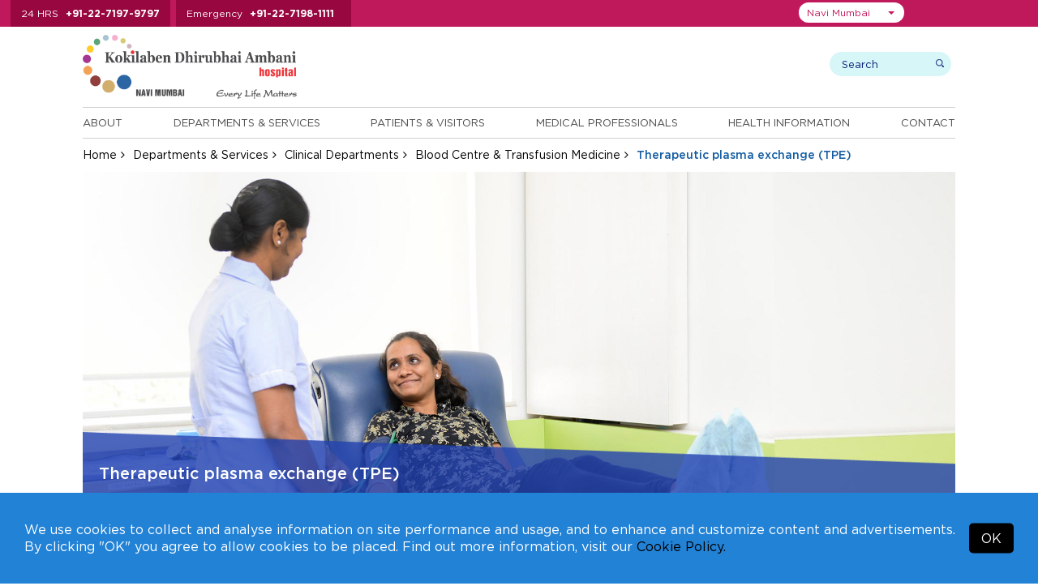

--- FILE ---
content_type: text/html; charset=UTF-8
request_url: https://navimumbai.kokilabenhospital.com/departments/clinicaldepartments/blood-centre-transfusion-medicine/therapeutic-plasma-exchange-tpe.html
body_size: 16425
content:
<!DOCTYPE html>
<html lang="en">
<head>

<meta charset="utf-8">
<meta name="viewport" content="width=device-width, initial-scale=1, shrink-to-fit=no">
<title>Therapeutic Plasma Exchange (TPE) Treatment in Navi Mumbai</title>
<meta name="description" content="At Kokilaben Hospital, Navi Mumbai, our Department of Transfusion Medicine offers services of Therapeutic plasma exchange (TPE) which is a treatment that removes plasma from your blood. Our specialists will plan your TPE programme in advance to ensure that you are in the good health.">
<meta name="keywords" content="Therapeutic Plasma Exchange (TPE) Treatment in Navi Mumbai, Therapeutic Plasma Exchange Treatment in Navi Mumbai, Therapeutic Plasma Exchange Center in Navi Mumbai, Therapeutic Plasma Exchange Hospital in Navi Mumbai">

<link rel="preload" as="image" href="https://kdahweb-static-1.kokilabenhospital.com/kdah-2019/slider/17509526709568.webp?w=1920&q=75" type="image/webp" fetchpriority="high">



  <meta name="msvalidate.01" content="D7285F9A8A3EEED63C1668B5D64B2CEC" />

  <!-- Google Tag Manager -->
  <script>(function(w,d,s,l,i){w[l]=w[l]||[];w[l].push({'gtm.start':
    new Date().getTime(),event:'gtm.js'});var f=d.getElementsByTagName(s)[0],
    j=d.createElement(s),dl=l!='dataLayer'?'&l='+l:'';j.async=true;j.src=
    'https://www.googletagmanager.com/gtm.js?id='+i+dl;f.parentNode.insertBefore(j,f);
    })(window,document,'script','dataLayer','GTM-T2QVVD2');</script>
  <!-- End Google Tag Manager -->
  
<!-- Meta Pixel Code -->
<script>
  !function(f,b,e,v,n,t,s)
  {if(f.fbq)return;n=f.fbq=function(){n.callMethod?
  n.callMethod.apply(n,arguments):n.queue.push(arguments)};
  if(!f._fbq)f._fbq=n;n.push=n;n.loaded=!0;n.version='2.0';
  n.queue=[];t=b.createElement(e);t.async=!0;
  t.src=v;s=b.getElementsByTagName(e)[0];
  s.parentNode.insertBefore(t,s)}(window, document,'script',
  'https://connect.facebook.net/en_US/fbevents.js');
  fbq('init', '484970020871151');
  fbq('track', 'PageView');
</script>
<noscript><img height="1" width="1" style="display:none" src="https://www.facebook.com/tr?id=484970020871151&ev=PageView&noscript=1"/></noscript>
<!-- End Meta Pixel Code -->







<!-- <meta http-equiv="Content-Type" content="text/html;charset=utf-8">
<meta charset="utf-8"> -->

  <meta name="robots" content="index, follow">

<meta property="og:title" content="Therapeutic Plasma Exchange (TPE) Treatment in Navi Mumbai" />
<meta property="og:site_name" content="KDAHNaviMumbai" />
<meta property="og:url" content="https://navimumbai.kokilabenhospital.com/departments/clinicaldepartments/blood-centre-transfusion-medicine/therapeutic-plasma-exchange-tpe.html" />
<meta property="og:type" content="website" />
<meta property="og:image" content="https://kdahweb-static.kokilabenhospital.com/kdah-2019/product/1660988381.jpg" />
<meta property="og:image:width" content="630" />
<meta property="og:image:height" content="473" />
<meta property="og:description" content="At Kokilaben Hospital, Navi Mumbai, our Department of Transfusion Medicine offers services of Therapeutic plasma exchange (TPE) which is a treatment that removes plasma from your blood. Our specialists will plan your TPE programme in advance to ensure that you are in the good health." /> 
<meta name="twitter:card" content="summary">
<meta name="twitter:title" content="Therapeutic Plasma Exchange (TPE) Treatment in Navi Mumbai">
<meta name="twitter:site" content="@KDAHMumbai">
<meta name="twitter:description" content="At Kokilaben Hospital, Navi Mumbai, our Department of Transfusion Medicine offers services of Therapeutic plasma exchange (TPE) which is a treatment that removes plasma from your blood. Our specialists will plan your TPE programme in advance to ensure that you are in the good health.">
<meta property="twitter:image" content="https://kdahweb-static.kokilabenhospital.com/kdah-2019/product/1660988381.jpg">
<meta property="twitter:url" content="https://navimumbai.kokilabenhospital.com/departments/clinicaldepartments/blood-centre-transfusion-medicine/therapeutic-plasma-exchange-tpe.html" /><link rel="canonical" href="https://navimumbai.kokilabenhospital.com/departments/clinicaldepartments/blood-centre-transfusion-medicine/therapeutic-plasma-exchange-tpe.html" />				<script type="application/ld+json">
{
  "@context": "https://schema.org/", 
  "@type": "BreadcrumbList", 
  "itemListElement": [{
    "@type": "ListItem", 
    "position": 1, 
    "name": "Clinical Departments",
    "item": "https://navimumbai.kokilabenhospital.com/departments/clinicaldepartments/blood-centre-transfusion-medicine.html"  
  },{
    "@type": "ListItem", 
    "position": 2, 
    "name": "Therapeutic plasma exchange",
    "item": "https://navimumbai.kokilabenhospital.com/departments/clinicaldepartments/blood-centre-transfusion-medicine/therapeutic-plasma-exchange-tpe.html"  
  }]
}
</script>
<script type="application/ld+json">
{
  "@context": "https://schema.org/",
  "@type": "WebSite",
  "name": "Kokilaben Hospital Navi Mumbai",
  "url": "https://navimumbai.kokilabenhospital.com/departments/clinicaldepartments/blood-centre-transfusion-medicine/therapeutic-plasma-exchange-tpe.html",
  "potentialAction": {
    "@type": "SearchAction",
    "target": "https://navimumbai.kokilabenhospital.com/departments/clinicaldepartments/blood-centre-transfusion-medicine/therapeutic-plasma-exchange-tpe.html{search_term_string}",
    "query-input": "required name=search_term_string"
  }
}
</script>
<script type="application/ld+json">
{
  "@context": "https://schema.org",
  "@type": "MedicalOrganization",
  "name": "Kokilaben Hospital Navi Mumbai",
  "url": "https://navimumbai.kokilabenhospital.com/departments/clinicaldepartments/blood-centre-transfusion-medicine/therapeutic-plasma-exchange-tpe.html",
  "logo": "https://navimumbai.kokilabenhospital.com/images/logo-nm.svg",
  "sameAs": [
    "https://www.facebook.com/KDAHNaviMumbai",
    "https://twitter.com/KDAHNaviMumbai",
    "https://www.instagram.com/KDAHNaviMumbai",
    "https://www.youtube.com/c/KokilabenDhirubhaiAmbaniHospitalNaviMumbai",
    "https://www.linkedin.com/company/kdahnavimumbai"
  ]
}
</script>
			

<!-- 04032020 -->

<!-- 04032020 -->


<!--css styles starts-->
<link rel="shortcut icon" type="image/x-icon" href="https://navimumbai.kokilabenhospital.com/images/favicon.ico">

<!--common css starts-->
<input type="hidden" value="https://navimumbai.kokilabenhospital.com" id="url" name="url">

<link rel="preload stylesheet" href="https://navimumbai.kokilabenhospital.com/css/fonts.css?v=2.1.5"  as="style" type="text/css" crossorigin="anonymous">

<link rel="stylesheet preload" href="https://navimumbai.kokilabenhospital.com/css/parsley.css?v=2.1.5" as="style" type="text/css" crossorigin="anonymous"><link rel="stylesheet preload" href="https://navimumbai.kokilabenhospital.com/css/bootstrap-datepicker.min.css?v=2.1.5" as="style" type="text/css" crossorigin="anonymous"><link rel="stylesheet preload" href="https://navimumbai.kokilabenhospital.com/css/materialize.min.css?v=2.1.5" as="style" type="text/css" crossorigin="anonymous"><link rel="stylesheet preload" href="https://navimumbai.kokilabenhospital.com/css/jquery.fancybox.min.css?v=2.1.5" as="style" type="text/css" crossorigin="anonymous"><link rel="stylesheet preload" href="https://navimumbai.kokilabenhospital.com/css/float-labels.css?v=2.1.5" as="style" type="text/css" crossorigin="anonymous"><link rel="stylesheet preload" href="https://navimumbai.kokilabenhospital.com/css/jquery-ui.css?v=2.1.5" as="style" type="text/css" crossorigin="anonymous"><link rel="stylesheet preload" href="https://navimumbai.kokilabenhospital.com/font-awesome-4.7.0/css/font-awesome.min.css?v=2.1.5" as="style" type="text/css" crossorigin="anonymous"><link rel="stylesheet preload" href="https://navimumbai.kokilabenhospital.com/css/bootstrap-select.css?v=2.1.5" as="style" type="text/css" crossorigin="anonymous"><link rel="stylesheet preload" href="https://navimumbai.kokilabenhospital.com/css/animate.css?v=2.1.5" as="style" type="text/css" crossorigin="anonymous"><link rel="stylesheet preload" href="https://navimumbai.kokilabenhospital.com/css/easy-responsive-tabs.css?v=2.1.5" as="style" type="text/css" crossorigin="anonymous"><link rel="stylesheet preload" href="https://navimumbai.kokilabenhospital.com/css/slick.css?v=2.1.5" as="style" type="text/css" crossorigin="anonymous"><link rel="stylesheet preload" href="https://navimumbai.kokilabenhospital.com/css/slick-theme.css?v=2.1.5" as="style" type="text/css" crossorigin="anonymous"><link rel="stylesheet preload" href="https://navimumbai.kokilabenhospital.com/css/bootstrap.min.css?v=2.1.5" as="style" type="text/css" crossorigin="anonymous"><link rel="stylesheet preload" href="https://navimumbai.kokilabenhospital.com/css/style.css?v=2.1.5" as="style" type="text/css" crossorigin="anonymous"><link rel="stylesheet preload" href="https://navimumbai.kokilabenhospital.com/css/custom_style.css?v=2.1.5" as="style" type="text/css" crossorigin="anonymous"><link rel="stylesheet preload" href="https://navimumbai.kokilabenhospital.com/css/responsive.css?v=2.1.5" as="style" type="text/css" crossorigin="anonymous"><link rel="stylesheet preload" href="https://navimumbai.kokilabenhospital.com/css/jquery.fancybox.min.css?v=2.1.5" as="style" type="text/css" crossorigin="anonymous">


  <link rel="preload stylesheet" href="https://navimumbai.kokilabenhospital.com/css/accessibility.css"  as="style" type="text/css" crossorigin="anonymous">

<link rel="preload stylesheet" href="https://navimumbai.kokilabenhospital.com/css/navimumbai.css?v=2.1.5" as="style" type="text/css" crossorigin="anonymous">


<!--pushwoosh start-->
<link rel="manifest" href="manifest.json">

<!--pushwoosh end-->

<!--common jquery starts-->
<script src="https://navimumbai.kokilabenhospital.com/js/jquery-3.3.1.min.js"></script>
<script defer type="text/javascript" id="cookieinfo"
    src="https://navimumbai.kokilabenhospital.com/js/cookieinfo.min.js"
    data-bg="#2282d6"
    data-text-align="left"
    data-fg="#ffffff"
    data-link="#000000"
    data-linkmsg="Cookie Policy."
    data-moreinfo="https://navimumbai.kokilabenhospital.com/termsconditions/cookies_policy.html"
    data-close-text="OK"
    data-divlinkbg="#000000"
    data-font-family="Gotham HTF"
    data-divlink="#ffffff"
    data-message='We use cookies to collect and analyse information on site performance and usage, and to enhance and customize content and advertisements. By clicking "OK" you agree to allow cookies to be placed. Find out more information, visit our'>
</script> 


</head>

  
<body class="">

  
    <!-- Google Tag Manager (noscript) -->
  <noscript><iframe src="https://www.googletagmanager.com/ns.html?id=GTM-T2QVVD2" height="0" width="0" style="display:none;visibility:hidden"></iframe></noscript>
  <!-- End Google Tag Manager (noscript) -->  
  
  
  
  
  
<input type="hidden" id="token" name="_token" value="6FX7DQw1u9VKEx6VoYLhujjlbfs6loCdPnz7bF6e">
<!--Top Header start -->
<div class="top-header">
  <div class="container">
    <div class="top-header-number">
      <ul>
        
                <li> <span>24 HRS</span> <a href="tel:+912271979797">+91-22-7197-9797</a> </li>
        <li> <span>Emergency</span> <a href="tel:+912271981111">+91-22-7198-1111</a> </li>
        
        
        
        
              </ul>
    </div>

    <div class="top-right">
        <div class="top-header-menu">
          <ul>
            <!-- <li><a href="https://www.kokilabenhospital.com/manage/shop/">Online Consultations</a></li> -->
            
            <li><a href="https://navimumbai.kokilabenhospital.com/patients/makeanappointment.html">Make An Inperson Appointment</a></li>
            
                        <li><a href="https://reports.kokilabenhospital.com/" target="_blank">View Reports</a></li>
            
            <li><a href="https://navimumbai.kokilabenhospital.com/manage/online_payment.html">Online Payments</a></li>
                        
            <li><a href="https://navimumbai.kokilabenhospital.com/contacts/careers.html">Careers</a></li>
            <!-- <li><a href="https://www.kokilabenhospital.com/manage/shop/">Make an online appointment</a></li>
            <li><a href="https://reports.kokilabenhospital.com/" target="_blank">View Reports</a></li>
            <li><a href="https://navimumbai.kokilabenhospital.com/manage/online_payment.html">Make Online Payments</a></li>
            <li><a href="https://navimumbai.kokilabenhospital.com/contacts/careers.html">Careers</a></li> -->
          </ul>      
        </div>
    
        <div class="location-area">
                        <select class="selectpicker" id="head_location_dropdown" aria-label="Select Location">
                                <option value="mumbai"  >Mumbai</option>
                                <option value="navimumbai"  selected='selected'  >Navi Mumbai</option>
                                <option value="indore"  >Indore</option>
                                <option value="akola"  >Akola</option>
                                <option value="gondia"  >Gondia</option>
                                <option value="solapur"  >Solapur</option>
                            </select>
        </div>

      <div class="top_translate">
        <div class="top_translateselect">
          <div id="google_translate_element"></div>
        </div>
      </div>

    </div>


  </div>
</div>
<!--Top Header End --> 

<!-- Header start -->

<header>
  <div class="container">
    <div class="logo-wrap">
      <div class="header-logo">
        <a href="https://navimumbai.kokilabenhospital.com">
          
                      <img src="https://navimumbai.kokilabenhospital.com/images/logo-nm.svg" alt="Kokilaben Dhirubhai Ambani Hospital & Medical Research Institute - Navi Mumbai (India)" width="300" height="96" />         
            <!-- <img src="https://navimumbai.kokilabenhospital.com/images/navi-mumbai/logo-nm-3.gif" id="img1" alt="Kokilaben Dhirubhai Ambani Hospital & Medical Research Institute - Mumbai (India)" />        -->     
          
          
          
          
                  </a>

        <!--  -->


      </div>     

      <div class="header-search">
        <div class="search-wrap">
          
            <form method="get" action="https://navimumbai.kokilabenhospital.com/search.html">
              <!-- <input type="hidden" name="_token" value="6FX7DQw1u9VKEx6VoYLhujjlbfs6loCdPnz7bF6e" /> -->
            <div class="search-box">
              <input class="search-input" type="text" name="search" placeholder="Search" aria-label="search">
              <input class="submit-input" type="submit" value="search">
            </div>
          </form>
          <div class="user-wrap">
          <!--  Without login  -->
              <!-- Without login -->
              
            <!--                   <a href="https://navimumbai.kokilabenhospital.com/login.html" class="dropdown-toggle"><img src="https://navimumbai.kokilabenhospital.com/images/login-icon.png"/> Login</a>
               -->
              

              <!-- After login -->
            
            <!-- After login -->
           </div>
        </div>
      </div>
    </div>
    <div class="header-bottom">
             <div class="menu-wrap">
        <ul class="enumenu_ul menu">
          <li><a href="https://navimumbai.kokilabenhospital.com/about.html">About</a>
            <ul class="sb-menu">
                            <li class=""><a href="https://navimumbai.kokilabenhospital.com/about/chairpersons_message.html" title="">Our Chairperson</a></li>
              
              
                            <li class=""><a href="https://navimumbai.kokilabenhospital.com/about/discover_our_logo.html" title="">Discover our Logo</a></li>
              
                            <li class=""><a href="https://navimumbai.kokilabenhospital.com/about/philosophy/vision_mission.html" title="">Philosophy</a></li>
                            
              
                            <li class=""><a href="https://navimumbai.kokilabenhospital.com/about/whykdah/overview.html" title="">Why KDAH</a></li>
                            
                            <li class=""><a href="https://navimumbai.kokilabenhospital.com/about/accreditations/accreditations.html" title="">Accreditations</a></li>
              
                            <li class=""><a href="https://navimumbai.kokilabenhospital.com/about/quality_commitment.html" title="">Quality Commitment</a></li>
              
                            
                            <li class=""><a href="https://navimumbai.kokilabenhospital.com/about/awards.html" title="">Awards and Accolades</a></li>
              
                            <li class=""><a href="https://navimumbai.kokilabenhospital.com/about/our-network.html" title="">Our Network</a></li>
                          </ul>
          </li> 

          <li>
                        <a href="https://navimumbai.kokilabenhospital.com/departments.html" title="Departments & Services">Departments & Services</a>
                                    <ul class="sb-menu">
              
                            <div class="sb-menu-left">
                <li class=""><h2><a href="https://navimumbai.kokilabenhospital.com/departments/centre_of_excellence.html" title="">Centres of Excellence</a></h2></li>

                
                                <li class=""><a href="https://navimumbai.kokilabenhospital.com/departments/centresofexcellence/accident-emergency.html" title="">Accident & Emergency</a></li>
                <li class=""><a href="https://navimumbai.kokilabenhospital.com/departments/centresofexcellence/bone-joint.html" title="">Bone & Joint</a></li>
                <li class=""><a href="https://navimumbai.kokilabenhospital.com/departments/centresofexcellence/cancer.html" title="">Cancer</a></li>
                <li class=""><a href="https://navimumbai.kokilabenhospital.com/departments/centresofexcellence/cardiac-sciences.html" title="">Cardiac Sciences</a></li>
                <li class=""><a href="https://navimumbai.kokilabenhospital.com/departments/centresofexcellence/minimal-access-gi-surgery.html" title="">Minimal Access & GI Surgery</a></li>
                <li class=""><a href="https://navimumbai.kokilabenhospital.com/departments/centresofexcellence/mother-child.html" title="">Mother & Child</a></li>
                <li class=""><a href="https://navimumbai.kokilabenhospital.com/departments/centresofexcellence/neurosciences.html" title="">Neurosciences</a></li>
                <li class=""><a href="https://navimumbai.kokilabenhospital.com/departments/centresofexcellence/robotic-surgery.html" title="">Robotic Surgery</a></li>
                <li class=""><a href="https://navimumbai.kokilabenhospital.com/departments/centresofexcellence/paediatrics.html" title="">Paediatrics</a></li>
                <li class=""><a href="https://navimumbai.kokilabenhospital.com/departments/centresofexcellence/renal-sciences.html" title="">Renal Sciences</a></li>
                
                                
              </div>
              
              <div class="sb-menu-right">
                                <li class=""><a href="https://navimumbai.kokilabenhospital.com/departments/clinical.html" title="">Clinical Departments</a></li>
                
                
                                <li class=""><a href="https://online.kokilabenhospital.com/health-checkup?location=Navi Mumbai" title="">Executive Health Checkups</a></li>
                
                
                                <li class=""><a href="https://navimumbai.kokilabenhospital.com/departments/clinical_detail.html" title="">Clinics at KH</a></li>
                
                                
                
                
                                  <li class=""><a href="https://navimumbai.kokilabenhospital.com/departments/outreach_clinics.html" title="">Outreach Clinics</a></li>
                
                                  <li class=""><a href="https://navimumbai.kokilabenhospital.com/departments/corporate_clinics.html" title="">Corporate Clinics</a></li>
                
                              </div>
                          </ul>
          </li>
          <li> <a href="https://navimumbai.kokilabenhospital.com/patients.html">Patients & Visitors</a>
            <ul class="sb-menu">
                            <li class=""><a href="https://navimumbai.kokilabenhospital.com/patients/findadoctor.html" title="">Find a Doctor</a></li>
              
                            <li class=""><a href="https://navimumbai.kokilabenhospital.com/patients/doctor-timings.html" title="">Doctor Timings</a></li>
              
                            <li class=""><a href="https://navimumbai.kokilabenhospital.com/patients/makeanappointment.html" title="">Make an Appointment</a></li>
              
                            <li class=""><a href="https://navimumbai.kokilabenhospital.com/patients/virtual_tour.html" title="">Virtual Tour</a></li>
              <li class=""><a href="https://navimumbai.kokilabenhospital.com/patients/testimonials.html" title="">Testimonials</a></li>
              
                            <li class=""><a href="https://navimumbai.kokilabenhospital.com/patients/internationalpatients/what_to_expect.html" title="">International Patients</a></li>
              <li class=""><a href="https://navimumbai.kokilabenhospital.com/patients/corporates.html" title="">Corporates</a></li>
              <li class=""><a href="https://navimumbai.kokilabenhospital.com/patients/billing/faq_billing.html" title="">Billing</a></li>
              <li class=""><a href="https://navimumbai.kokilabenhospital.com/patients/visiting_hours.html" title="">Visitors</a></li>
              
                            <li class=""><a href="https://navimumbai.kokilabenhospital.com/patients/general_info.html" title="">Patient Guide</a></li>
              
              
                            <li class=""><a href="https://navimumbai.kokilabenhospital.com/manage/online_payment.html" title="">Online Bill Payment</a></li>
              
              
                            <li class=""><a href="https://navimumbai.kokilabenhospital.com/patients/tpas" title="">TPA's</a></li>
              
              
              
                            <li class=""><a href="https://online.kokilabenhospital.com/booking?location=Navi Mumbai" title="Admission Booking Request">Admission Booking Request</a></li>
                          </ul>
          </li>
          <li><a href="https://navimumbai.kokilabenhospital.com/professionals.html">Medical Professionals</a>
            <ul class="sb-menu">
                            <li class=""><a href="https://navimumbai.kokilabenhospital.com/patients/findadoctor.html" title="">Doctor's Profiles</a></li>
              <li class=""><a href="https://navimumbai.kokilabenhospital.com/professionals/referpatient.html" title="">Refer A Patient</a></li>
              
                            <li class=""><a href="https://navimumbai.kokilabenhospital.com/professionals/awards.html" title="">Awards and Accolades</a></li>
              
                            <li class=""><a href="https://navimumbai.kokilabenhospital.com/professionals/breakthrough_cases.html" title="">Breakthrough Cases</a></li>
             
              
                            <li class=""><a href="https://navimumbai.kokilabenhospital.com/professionals/academic_initiatives.html" title="">Academic Initiatives</a></li>
                          </ul>
          </li>

                    <li><a href="https://navimumbai.kokilabenhospital.com/health.html">Health Information</a>
            <ul class="sb-menu">
                            <li class=""><a href="https://navimumbai.kokilabenhospital.com/health/patienteducation.html" title="">Patient Education</a></li>
                            
                              <li class=""><a href="https://navimumbai.kokilabenhospital.com/health/upcomingevents.html" title="">Events at KDAH</a></li>
              
              
              <li class=""><a href="https://navimumbai.kokilabenhospital.com/health/healthtips.html" title="">Health Tips</a></li>

                            <li class=""><a href="https://navimumbai.kokilabenhospital.com/health/notices-alerts.html" title="">Notices & Alerts</a></li>
                            
              
                            <li class=""><a href="https://navimumbai.kokilabenhospital.com/health/compliances.html" title="">Compliances</a></li>
                          </ul>
          </li>
          
          <li><a href="https://navimumbai.kokilabenhospital.com/contacts.html">Contact</a>
            <ul class="sb-menu">
              <li class=""><a href="https://navimumbai.kokilabenhospital.com/contacts/phone_directory.html" title="">Phone Directory</a></li>
              <li class=""><a href="https://navimumbai.kokilabenhospital.com/contacts/mapsanddirection.html" title="">Maps and Directions</a></li>
              <li class=""><a href="https://navimumbai.kokilabenhospital.com/contacts/enquires.html" title="">Enquires</a></li>
              
                            <li class=""><a href="https://navimumbai.kokilabenhospital.com/contacts/media/pressreleases.html" title="">Media</a></li>
              
                            
                            
              <li class=""><a href="https://navimumbai.kokilabenhospital.com/contacts/careers.html" title="">Careers</a></li>
              <li class=""><a href="https://navimumbai.kokilabenhospital.com/form_centre.html" title="">Form Centre</a></li>
            </ul>
          </li>
        </ul>
      </div>
    </div>
  </div>
</header>
<!-- Header end --> 
  
<div class="breadcrumb-wrap">
  <div class="container">
    <ul class="breadcrumb">
      <li><a href="https://navimumbai.kokilabenhospital.com">Home</a></li>
      <li><a href="https://navimumbai.kokilabenhospital.com/departments.html">Departments & Services</a></li>
      <li><a href="https://navimumbai.kokilabenhospital.com/departments/clinical.html">Clinical Departments</a></li>
      <li><a href="https://navimumbai.kokilabenhospital.com/departments/clinicaldepartments/blood-centre-transfusion-medicine.html">Blood Centre &amp; Transfusion Medicine</a></li>
            <li class="active">Therapeutic plasma exchange (TPE)</li>
          </ul>
  </div>
</div>
  
<!-- Banner section start -->


<div class="inner-title-wrap">
<div class="container">
  <div class="title-slider-wrap">
    <div class="title-slider">

                                                                          <div>
              <img src="https://kdahweb-static-1.kokilabenhospital.com/kdah-2019/product/1660988381.jpg" alt="Therapeutic plasma exchange in Navi Mumbai"/>
              <div class="page-title-wrap">
                                  <h1>Therapeutic plasma exchange (TPE)</h1>
                  
              </div>
            </div>
                      </div>
  </div>
  </div>
<!-- Banner section end -->

<div class="mid-content">
  <div class="container">
    <div class="sidebar">
      <div class="side-menu-wrap">
      <h3>Blood Centre &amp; Transfusion Medicine</h3>
      <div class="list-mnu">
        <ul class="list-mn" id="list-mn">
          <li class=""> <a href="https://navimumbai.kokilabenhospital.com/departments/clinicaldepartments/blood-centre-transfusion-medicine.html">Overview</a> </li>


                    <li> <a href="javascript:void(0);">Our Services</a>
            <ul class="left-mnsw" style="display:none;">
                            <li > <a href="https://navimumbai.kokilabenhospital.com/departments/clinicaldepartments/blood-centre-transfusion-medicine/blood-donations.html">Blood Donations</a></li>
                            <li > <a href="https://navimumbai.kokilabenhospital.com/departments/clinicaldepartments/blood-centre-transfusion-medicine/platelet-donations.html">Platelet Donations</a></li>
                            <li > <a href="https://navimumbai.kokilabenhospital.com/departments/clinicaldepartments/blood-centre-transfusion-medicine/rdp-donations.html">RDP Donations</a></li>
                            <li > <a href="https://navimumbai.kokilabenhospital.com/departments/clinicaldepartments/blood-centre-transfusion-medicine/sdp-donations.html">SDP Donations</a></li>
                            <li  class="current active" > <a href="https://navimumbai.kokilabenhospital.com/departments/clinicaldepartments/blood-centre-transfusion-medicine/therapeutic-plasma-exchange-tpe.html">Therapeutic plasma exchange (TPE)</a></li>
                          </ul>
          </li>
                              <li class=""> <a href="https://navimumbai.kokilabenhospital.com/departments/clinicaldepartments/specialists/blood-centre-transfusion-medicine.html">Specialists</a> </li>
          
                    <li class=""> <a href="https://navimumbai.kokilabenhospital.com/departments/clinicaldepartments/technology/blood-centre-transfusion-medicine.html">Technology</a> </li>
          
                  </ul>
      </div>
      </div>      <div class="view_doct_btn">
      <a href="https://navimumbai.kokilabenhospital.com/patients/findadoctor.html">
        <img class="hover-hide" src="https://navimumbai.kokilabenhospital.com/images/doctor-icon.png" alt=""width="20" height="20" style="height:auto"/><img class="hover-show" src="https://navimumbai.kokilabenhospital.com/images/doctor-icon-white.png" alt="KDAH Doctor" width="20" height="20" style="height:auto"/> 
        View Doctors
      </a>
    </div>   <div class="findadoctor-dropdwon">
          <h2>Find A Specialist</h2>
            <div class="sort-speciality">
              <select class="speciality-select" data-show-subtext="true" data-live-search="true" data-live-search-style="" onchange="window.location.href = $(this).val();">
                  <option>By Speciality</option>
                                    <option value="https://navimumbai.kokilabenhospital.com/patients/findadoctor/anaesthesiology.html">Anaesthesiology</option>
                                    <option value="https://navimumbai.kokilabenhospital.com/patients/findadoctor/asthma-allergy.html">Asthma &amp; Allergy</option>
                                    <option value="https://navimumbai.kokilabenhospital.com/patients/findadoctor/bariatric-surgery.html">Bariatric Surgery</option>
                                    <option value="https://navimumbai.kokilabenhospital.com/patients/findadoctor/blood-centre-transfusion-medicine.html">Blood Centre &amp; Transfusion Medicine</option>
                                    <option value="https://navimumbai.kokilabenhospital.com/patients/findadoctor/clinical-immunology-rheumatology.html">Clinical Immunology &amp; Rheumatology</option>
                                    <option value="https://navimumbai.kokilabenhospital.com/patients/findadoctor/critical-care-medicine.html">Critical Care Medicine</option>
                                    <option value="https://navimumbai.kokilabenhospital.com/patients/findadoctor/dental-services.html">Dental Services</option>
                                    <option value="https://navimumbai.kokilabenhospital.com/patients/findadoctor/dermatology.html">Dermatology</option>
                                    <option value="https://navimumbai.kokilabenhospital.com/patients/findadoctor/diabetology-endocrinology.html">Diabetology &amp; Endocrinology</option>
                                    <option value="https://navimumbai.kokilabenhospital.com/patients/findadoctor/dietetics-nutrition.html">Dietetics &amp; Nutrition</option>
                                    <option value="https://navimumbai.kokilabenhospital.com/patients/findadoctor/ent.html">ENT</option>
                                    <option value="https://navimumbai.kokilabenhospital.com/patients/findadoctor/gastroenterology.html">Gastroenterology</option>
                                    <option value="https://navimumbai.kokilabenhospital.com/patients/findadoctor/general-surgery.html">General Surgery</option>
                                    <option value="https://navimumbai.kokilabenhospital.com/patients/findadoctor/gynaecology-obstetrics.html">Gynaecology &amp; Obstetrics</option>
                                    <option value="https://navimumbai.kokilabenhospital.com/patients/findadoctor/haematology.html">Haematology</option>
                                    <option value="https://navimumbai.kokilabenhospital.com/patients/findadoctor/hepato-pancreato-biliary-surgery.html">Hepato Pancreato Biliary Surgery</option>
                                    <option value="https://navimumbai.kokilabenhospital.com/patients/findadoctor/infectious-disease.html">Infectious Disease</option>
                                    <option value="https://navimumbai.kokilabenhospital.com/patients/findadoctor/internal-medicine.html">Internal Medicine</option>
                                    <option value="https://navimumbai.kokilabenhospital.com/patients/findadoctor/interventional-radiology.html">Interventional Radiology</option>
                                    <option value="https://navimumbai.kokilabenhospital.com/patients/findadoctor/laboratory-medicine.html">Laboratory Medicine</option>
                                    <option value="https://navimumbai.kokilabenhospital.com/patients/findadoctor/nephrology.html">Nephrology</option>
                                    <option value="https://navimumbai.kokilabenhospital.com/patients/findadoctor/ophthalmology.html">Ophthalmology</option>
                                    <option value="https://navimumbai.kokilabenhospital.com/patients/findadoctor/pain-management-palliative-care.html">Pain Management &amp; Palliative Care</option>
                                    <option value="https://navimumbai.kokilabenhospital.com/patients/findadoctor/physical-medicine-rehabilitation.html">Physical Medicine &amp; Rehabilitation</option>
                                    <option value="https://navimumbai.kokilabenhospital.com/patients/findadoctor/plastic-reconstructive-surgery.html">Plastic &amp; Reconstructive Surgery</option>
                                    <option value="https://navimumbai.kokilabenhospital.com/patients/findadoctor/psychiatry.html">Psychiatry</option>
                                    <option value="https://navimumbai.kokilabenhospital.com/patients/findadoctor/pulmonary-medicine.html">Pulmonary Medicine</option>
                                    <option value="https://navimumbai.kokilabenhospital.com/patients/findadoctor/radiology.html">Radiology</option>
                                    <option value="https://navimumbai.kokilabenhospital.com/patients/findadoctor/rheumatology.html">Rheumatology</option>
                                    <option value="https://navimumbai.kokilabenhospital.com/patients/findadoctor/transplant.html">Transplant</option>
                                    <option value="https://navimumbai.kokilabenhospital.com/patients/findadoctor/urology-navimumbai.html">Urology</option>
                                    <option value="https://navimumbai.kokilabenhospital.com/patients/findadoctor/vascular-surgery.html">Vascular Surgery</option>
                    
                </select>
            </div>

                        <div class="sort-department">
              <select class="department-select" data-show-subtext="true" data-live-search="true" data-live-search-style="" onchange="window.location.href = $(this).val();">
                  <option>By Department</option>
                                        <option value="https://navimumbai.kokilabenhospital.com/patients/findadoctor/accident-emergency.html">
                                              Centre for Accident &amp; Emergency
                                          </option>
                                        <option value="https://navimumbai.kokilabenhospital.com/patients/findadoctor/bone-joint.html">
                                              Centre for Bone &amp; Joint
                                          </option>
                                        <option value="https://navimumbai.kokilabenhospital.com/patients/findadoctor/cancer.html">
                                              Centre for Cancer
                                          </option>
                                        <option value="https://navimumbai.kokilabenhospital.com/patients/findadoctor/cardiac-sciences.html">
                                              Centre for Cardiac Sciences
                                          </option>
                                        <option value="https://navimumbai.kokilabenhospital.com/patients/findadoctor/minimal-access-gi-surgery.html">
                                              Centre for Minimal Access &amp; GI Surgery
                                          </option>
                                        <option value="https://navimumbai.kokilabenhospital.com/patients/findadoctor/mother-child.html">
                                              Centre for Mother &amp; Child
                                          </option>
                                        <option value="https://navimumbai.kokilabenhospital.com/patients/findadoctor/neurosciences.html">
                                              Centre for Neurosciences
                                          </option>
                                        <option value="https://navimumbai.kokilabenhospital.com/patients/findadoctor/paediatrics.html">
                                              Centre for Paediatrics
                                          </option>
                                        <option value="https://navimumbai.kokilabenhospital.com/patients/findadoctor/renal-sciences.html">
                                              Centre for Renal Sciences
                                          </option>
                                        <option value="https://navimumbai.kokilabenhospital.com/patients/findadoctor/robotic-surgery.html">
                                              Centre for Robotic Surgery
                                          </option>
                                    </select>
            </div>
            
            <div class="sort-lastname">
              <select class="lastname-select" data-show-subtext="true" data-live-search="true" data-live-search-style="" onchange="window.location.href = $(this).val();">
                  <option>By Last Name</option>
                                          <option value="https://navimumbai.kokilabenhospital.com/professionals/abhijitbagul.html">Dr. Abhijit, Bagul</option>
                                          <option value="https://navimumbai.kokilabenhospital.com/professionals/abhijitkulkarni.html">Dr. Abhijit, Kulkarni</option>
                                          <option value="https://navimumbai.kokilabenhospital.com/professionals/aloksardesai.html">Dr. Alok, Sardesai</option>
                                          <option value="https://navimumbai.kokilabenhospital.com/professionals/amitsingh.html">Dr. Amit, Singh</option>
                                          <option value="https://navimumbai.kokilabenhospital.com/professionals/amitpatil.html">Dr. Amit, Patil</option>
                                          <option value="https://navimumbai.kokilabenhospital.com/professionals/amjadshaikh.html">Dr. Amjad, Shaikh</option>
                                          <option value="https://navimumbai.kokilabenhospital.com/professionals/aparnabansore.html">Dr. Aparna, Bansore</option>
                                          <option value="https://navimumbai.kokilabenhospital.com/professionals/archanajhawar.html">Dr. Archana, Jhawar</option>
                                          <option value="https://navimumbai.kokilabenhospital.com/professionals/ashishdhande.html">Dr. Ashish, Dhande</option>
                                          <option value="https://navimumbai.kokilabenhospital.com/professionals/avinashtalele.html">Dr. Avinash, Talele</option>
                                          <option value="https://navimumbai.kokilabenhospital.com/professionals/avinashsaknure.html">Dr. Avinash, Saknure</option>
                                          <option value="https://navimumbai.kokilabenhospital.com/professionals/avinashborade.html">Dr. Avinash, Borade</option>
                                          <option value="https://navimumbai.kokilabenhospital.com/professionals/balbir-singhkohli.html">Dr. Balbir Singh, Kohli</option>
                                          <option value="https://navimumbai.kokilabenhospital.com/professionals/banditasinha.html">Dr. Bandita, Sinha</option>
                                          <option value="https://navimumbai.kokilabenhospital.com/professionals/bharatjagiasi.html">Dr. Bharat, Jagiasi</option>
                                          <option value="https://navimumbai.kokilabenhospital.com/professionals/chaitanyakulkarni.html">Dr. Chaitanya, Kulkarni</option>
                                          <option value="https://navimumbai.kokilabenhospital.com/professionals/chetanvispute.html">Dr. Chetan, Vispute</option>
                                          <option value="https://navimumbai.kokilabenhospital.com/professionals/deepakkumar.html">Dr. Deepak Kumar, Dangwal</option>
                                          <option value="https://navimumbai.kokilabenhospital.com/professionals/deepanjalipatel.html">Dr. Deepanjali, Patel</option>
                                          <option value="https://navimumbai.kokilabenhospital.com/professionals/deepikatavade.html">Dr. Deepika, Tavade</option>
                                          <option value="https://navimumbai.kokilabenhospital.com/professionals/dipakbhangale.html">Dr. Dipak, Bhangale</option>
                                          <option value="https://navimumbai.kokilabenhospital.com/professionals/ghanashyamkane.html">Dr. G.R., Kane</option>
                                          <option value="https://navimumbai.kokilabenhospital.com/professionals/irphanshaikh.html">Dr. Irphan, Shaikh</option>
                                          <option value="https://navimumbai.kokilabenhospital.com/professionals/jaspreetsinghkhandpur.html">Dr. Jaspreet Singh, Khandpur</option>
                                          <option value="https://navimumbai.kokilabenhospital.com/professionals/khilchandbhangale.html">Dr. Khilchand, Bhangale</option>
                                          <option value="https://navimumbai.kokilabenhospital.com/professionals/kumarrajeev.html">Dr. Kumar, Rajeev</option>
                                          <option value="https://navimumbai.kokilabenhospital.com/professionals/kunalgoyal.html">Dr. Kunal, Goyal</option>
                                          <option value="https://navimumbai.kokilabenhospital.com/professionals/laxmanjessani.html">Dr. Laxman, Jessani</option>
                                          <option value="https://navimumbai.kokilabenhospital.com/professionals/lukeshpatil.html">Dr. Lukesh, Patil</option>
                                          <option value="https://navimumbai.kokilabenhospital.com/professionals/madhavdawkore.html">Dr. Madhav, Dawkore</option>
                                          <option value="https://navimumbai.kokilabenhospital.com/professionals/maheshkothari.html">Dr. Mahesh, Kothari</option>
                                          <option value="https://navimumbai.kokilabenhospital.com/professionals/manishkela.html">Dr. Manish, Kela</option>
                                          <option value="https://navimumbai.kokilabenhospital.com/professionals/manishsontakke.html">Dr. Manish, Sontakke</option>
                                          <option value="https://navimumbai.kokilabenhospital.com/professionals/manishashambharkar.html">Dr. Manisha, Shambharkar</option>
                                          <option value="https://navimumbai.kokilabenhospital.com/professionals/manit-gundavda.html">Dr. Manit, Gundavda</option>
                                          <option value="https://navimumbai.kokilabenhospital.com/professionals/manoharjoshi.html">Dr. Manohar, Joshi</option>
                                          <option value="https://navimumbai.kokilabenhospital.com/professionals/meenallohia.html">Dr. Meenal, Lohia</option>
                                          <option value="https://navimumbai.kokilabenhospital.com/professionals/neerajsingh.html">Dr. Neeraj, Singh</option>
                                          <option value="https://navimumbai.kokilabenhospital.com/professionals/nehadhiware.html">Dr. Neha, Dhiware</option>
                                          <option value="https://navimumbai.kokilabenhospital.com/professionals/netrakothari.html">Dr. Netra, Kothari</option>
                                          <option value="https://navimumbai.kokilabenhospital.com/professionals/nikhiliyer.html">Dr. Nikhil, Iyer</option>
                                          <option value="https://navimumbai.kokilabenhospital.com/professionals/nikhilshinde.html">Dr. Nikhil, Shinde</option>
                                          <option value="https://navimumbai.kokilabenhospital.com/professionals/orpahkalel.html">Dr. Orpah, Kalel</option>
                                          <option value="https://navimumbai.kokilabenhospital.com/professionals/p-s-lamba.html">Dr. P.S, Lamba</option>
                                          <option value="https://navimumbai.kokilabenhospital.com/professionals/paragagrawal.html">Dr. Parag, Agrawal</option>
                                          <option value="https://navimumbai.kokilabenhospital.com/professionals/parthnagda.html">Dr. Parth, Nagda</option>
                                          <option value="https://navimumbai.kokilabenhospital.com/professionals/parthshah.html">Dr. Parth, Shah</option>
                                          <option value="https://navimumbai.kokilabenhospital.com/professionals/piyushjain.html">Dr. Piyush, Jain</option>
                                          <option value="https://navimumbai.kokilabenhospital.com/professionals/poojabinnani.html">Dr. Pooja, Binnani</option>
                                          <option value="https://navimumbai.kokilabenhospital.com/professionals/poonamgupta.html">Dr. Poonam, Gupta</option>
                                          <option value="https://navimumbai.kokilabenhospital.com/professionals/prasadpande.html">Dr. Prasad, Pande</option>
                                          <option value="https://navimumbai.kokilabenhospital.com/professionals/prathameshkulkarni.html">Dr. Prathamesh, Kulkarni</option>
                                          <option value="https://navimumbai.kokilabenhospital.com/professionals/pratikshakadam.html"> Pratiksha, Kadam</option>
                                          <option value="https://navimumbai.kokilabenhospital.com/professionals/priyankaboramani.html">Dr. Priyanka, Boramani</option>
                                          <option value="https://navimumbai.kokilabenhospital.com/professionals/prriyaeshpuniyani.html">Dr. Prriya, Eshpuniyani</option>
                                          <option value="https://navimumbai.kokilabenhospital.com/professionals/pushpakchirmade.html">Dr. Pushpak, Chirmade</option>
                                          <option value="https://navimumbai.kokilabenhospital.com/professionals/rambhagyawant.html">Dr. Ram, Bhagyawant</option>
                                          <option value="https://navimumbai.kokilabenhospital.com/professionals/renukaborisa.html">Dr. Renuka, Borisa</option>
                                          <option value="https://navimumbai.kokilabenhospital.com/professionals/salilpatkar.html">Dr. Salil, Patkar</option>
                                          <option value="https://navimumbai.kokilabenhospital.com/professionals/sameerchitnis.html">Dr. Sameer, Chitnis</option>
                                          <option value="https://navimumbai.kokilabenhospital.com/professionals/samirbhobe.html">Dr. Samir, Bhobe</option>
                                          <option value="https://navimumbai.kokilabenhospital.com/professionals/sandeepsonawane.html">Dr. Sandeep, Sonawane</option>
                                          <option value="https://navimumbai.kokilabenhospital.com/professionals/sandiptayade.html">Dr. Sandip, Tayade</option>
                                          <option value="https://navimumbai.kokilabenhospital.com/professionals/sarveshtiwari.html">Dr. Sarvesh, Tiwari</option>
                                          <option value="https://navimumbai.kokilabenhospital.com/professionals/sharadsharma.html">Dr. Sharad, Sharma</option>
                                          <option value="https://navimumbai.kokilabenhospital.com/professionals/sharadbhalekar.html">Dr. Sharad, Bhalekar</option>
                                          <option value="https://navimumbai.kokilabenhospital.com/professionals/shilpaaroskar.html">Dr. Shilpa, Aroskar</option>
                                          <option value="https://navimumbai.kokilabenhospital.com/professionals/shishirshetty.html">Dr. Shishir, Shetty</option>
                                          <option value="https://navimumbai.kokilabenhospital.com/professionals/sonaligautam.html">Dr. Sonali, Gautam</option>
                                          <option value="https://navimumbai.kokilabenhospital.com/professionals/subashrao.html">Dr. Subash, Rao</option>
                                          <option value="https://navimumbai.kokilabenhospital.com/professionals/subhashdhiware.html">Dr. Subhash, Dhiware</option>
                                          <option value="https://navimumbai.kokilabenhospital.com/professionals/sujatachakravarti.html">Dr. Sujata, Chakravarti</option>
                                          <option value="https://navimumbai.kokilabenhospital.com/professionals/sumitmehta.html">Dr. Sumit, Mehta</option>
                                          <option value="https://navimumbai.kokilabenhospital.com/professionals/suraj-kumaragarwal.html">Dr. Suraj kumar, Agarwal</option>
                                          <option value="https://navimumbai.kokilabenhospital.com/professionals/sushilpatil.html">Dr. Sushil, Patil</option>
                                          <option value="https://navimumbai.kokilabenhospital.com/professionals/suyogchavhan.html">Dr. Suyog, Chavhan</option>
                                          <option value="https://navimumbai.kokilabenhospital.com/professionals/sweetypurushotham-n.html">Dr. Sweety, Purushotham N</option>
                                          <option value="https://navimumbai.kokilabenhospital.com/professionals/tanveerabdul-majeed.html">Dr. Tanveer, Abdul Majeed</option>
                                          <option value="https://navimumbai.kokilabenhospital.com/professionals/tusharjadhav.html">Dr. Tushar, Jadhav</option>
                                          <option value="https://navimumbai.kokilabenhospital.com/professionals/tushardoke-1.html">Dr. Tushar, Doke</option>
                                          <option value="https://navimumbai.kokilabenhospital.com/professionals/valmikavhad.html">Dr. Valmik, Avhad</option>
                                          <option value="https://navimumbai.kokilabenhospital.com/professionals/vedangininaik.html">Dr. Vedangini, Naik</option>
                                          <option value="https://navimumbai.kokilabenhospital.com/professionals/vikasbasa.html">Dr. Vikas, Basa</option>
                                          <option value="https://navimumbai.kokilabenhospital.com/professionals/vimalsomeshwar-1.html">Dr. Vimal, Someshwar</option>
                                          <option value="https://navimumbai.kokilabenhospital.com/professionals/vineetavadhani.html">Dr. Vineet, Avadhani</option>
                                          <option value="https://navimumbai.kokilabenhospital.com/professionals/vinodchavhan.html">Dr. Vinod, Chavhan</option>
                                          <option value="https://navimumbai.kokilabenhospital.com/professionals/vinodmethil.html">Dr. Vinod, Methil</option>
                                          <option value="https://navimumbai.kokilabenhospital.com/professionals/vispidriver.html">Dr. Vispi, Driver</option>
                                          <option value="https://navimumbai.kokilabenhospital.com/professionals/yatinsagvekar.html">Dr. Yatin, Sagvekar</option>
                                          <option value="https://navimumbai.kokilabenhospital.com/professionals/yogeshbansod.html">Dr. Yogesh, Bansod</option>
                                    </select>   
            </div>
        </div> 



      

          </div>
    
    <div class="content-part ser-wrap">
      <div class="inner-table-wrap">
        
    
          

          <div class="faq-wrap">
        <div class="panel-group" id="faq" role="tablist" aria-multiselectable="true">
                    <div class="panel panel-default">
            <div class="panel-heading" role="tab" id="heading0">
              <h2 class="panel-title"> 
                <a role="button" data-toggle="collapse" data-parent="#faq" href="#collapse0" aria-expanded="true" aria-controls="collapse0"> Introduction </a> 
              </h2>
            </div>
            <div id="collapse0" class="panel-collapse collapse  in " role="tabpanel" aria-labelledby="heading0">
              <div class="panel-body">
               <p>Therapeutic plasma exchange (TPE) is a treatment that removes plasma from your blood. The removed plasma is then replaced with a substitute. Plasma is the liquid portion of blood. It helps carry blood cells and other substances throughout your body. With certain diseases, plasma can contain an abnormal substance that may trigger symptoms. TPE helps remove this abnormal substance and relieve symptoms. TPE can also help you better fight your disease. TPE is also known as plasmapheresis.</p>
              </div>
            </div>
          </div>
                    <div class="panel panel-default">
            <div class="panel-heading" role="tab" id="heading1">
              <h2 class="panel-title"> 
                <a role="button" data-toggle="collapse" data-parent="#faq" href="#collapse1" aria-expanded="true" aria-controls="collapse1"> How TPE is done </a> 
              </h2>
            </div>
            <div id="collapse1" class="panel-collapse collapse " role="tabpanel" aria-labelledby="heading1">
              <div class="panel-body">
               <p>TPE uses a special machine to separate blood into its different parts. It then removes and replaces most of the plasma. Patients often need more than one treatment. Patient and treating physician and transfusion medicine specialist will discuss the schedule for treatment in advance. Each plasma exchange takes about 2 to 4 hours.</p>
<ul>
  <li>An IV needle is inserted into a vein in each arm as an access point. In some cases, a large vein in patient’s shoulder or groin is accessed instead. Tubing connects the access point or points to the exchange machine.</li>
  <li>Blood flows through tubing to the machine. Before the blood reaches the machine, medicines are added that prevent the blood from forming clots. These medicines are called anticoagulants</li>
  <li>The machine separates blood into its various parts. It then removes the plasma.</li>
  <li>The machine adds a plasma substitute to the remaining blood. This may be a replacement fluid that contains saline and albumin. Or it may be plasma from a human donor.</li>
  <li>The blood containing the new plasma returns to you through the tubing</li>
</ul>
              </div>
            </div>
          </div>
          

          

        </div>
      </div>


    </div>
    </div>
    </div>
  </div>
  <div class="request-appointment-popup" id="request-appointment-popup"  style="display:none; width:800px;">
  <div class="request-appointment-inner">
      <h2 class="form-title">Request An Appointment</h2>
      <p style="margin-bottom: 20px;">
        This appointment request is for regular consultation with the Doctor at Kokilaben Hospital. 
              </p>
      <form class="form-1 fl-form fl-style-1" method="post" id="doctor-appointment-pop">
        <input type="hidden" name="_token" value="6FX7DQw1u9VKEx6VoYLhujjlbfs6loCdPnz7bF6e">        <div class="inputbox_fullwidth">
          <div class="input-box">
            <div class="fl-wrap fl-wrap-input fl-is-active">
              <label for="input-1" class="fl-label">Doctor Name</label>
              <input class="main-field doc-title-in" readonly type="text" placeholder="" id="dr_name" value="" disabled>
              <input type="hidden" placeholder="" id="dr_id" name="doctor_name" value="">
              <input type="hidden" placeholder="" id="base_path" name="base_path" value="https://navimumbai.kokilabenhospital.com">
              <input type="hidden" id="page_link" name="page_link" value="departments/clinicaldepartments/blood-centre-transfusion-medicine/therapeutic-plasma-exchange-tpe.html">
            </div>
          </div>
        </div>
        <h3 class="inputbox_title">Patient Information</h3>
        <div class="inputbox_fullwidth">
          <div class="input-box">
            <label for="input-1" class="fl-label">Patient Name*:</label>
            <input id="input-1" class="main-field" type="text" name="patient_name" id="patient_name" value="" required=""  data-parsley-required-message="Please Enter Patient Name"  data-parsley-pattern="/^[a-zA-Z ]*$/">
          </div>
          <div class="input-box">
            <label for="input-1" class="fl-label">Email Id:</label>
            <input id="input-1" class="main-field" type="email" name="email" id="email" value="" required="" data-parsley-type="email"
            data-parsley-required-message="Please Enter Email" data-parsley-type-message="Please Enter Valid Email">
          </div>
          <div class="input-box">
            <label for="input-1" class="fl-label">Mobile Number:</label>
            <input id="input-1" class="main-field" type="text" name="mobile_no" value="" data-parsley-maxlength="10" data-parsley-maxlength-message="Max Length 10 number" data-parsley-minlength-message="Min Length 10 number"data-parsley-required-message="Please Enter Mobile Number" required="" data-parsley-type-message="Please Enter Valid Mobile Number">
          </div>
        </div>
        <div class="inputbox_fullwidth">
          <div class="input-box">
            <select class="main-field app-country-select" data-show-subtext="true" name="country" id="country" data-live-search="true" data-live-search-style required="" data-parsley-required-message="Please Select Country">
              <option selected="" value="">Select Country</option>
                            <option value="Afghanistan" >Afghanistan</option>
                            <option value="Albania" >Albania</option>
                            <option value="Algeria" >Algeria</option>
                            <option value="American Samoa" >American Samoa</option>
                            <option value="Andorra" >Andorra</option>
                            <option value="Angola" >Angola</option>
                            <option value="Anguilla" >Anguilla</option>
                            <option value="Antarctica" >Antarctica</option>
                            <option value="Antigua And Barbuda" >Antigua And Barbuda</option>
                            <option value="Argentina" >Argentina</option>
                            <option value="Armenia" >Armenia</option>
                            <option value="Aruba" >Aruba</option>
                            <option value="Australia" >Australia</option>
                            <option value="Austria" >Austria</option>
                            <option value="Azerbaijan" >Azerbaijan</option>
                            <option value="Bahamas The" >Bahamas The</option>
                            <option value="Bahrain" >Bahrain</option>
                            <option value="Bangladesh" >Bangladesh</option>
                            <option value="Barbados" >Barbados</option>
                            <option value="Belarus" >Belarus</option>
                            <option value="Belgium" >Belgium</option>
                            <option value="Belize" >Belize</option>
                            <option value="Benin" >Benin</option>
                            <option value="Bermuda" >Bermuda</option>
                            <option value="Bhutan" >Bhutan</option>
                            <option value="Bolivia" >Bolivia</option>
                            <option value="Bosnia and Herzegovina" >Bosnia and Herzegovina</option>
                            <option value="Botswana" >Botswana</option>
                            <option value="Bouvet Island" >Bouvet Island</option>
                            <option value="Brazil" >Brazil</option>
                            <option value="British Indian Ocean Territory" >British Indian Ocean Territory</option>
                            <option value="Brunei" >Brunei</option>
                            <option value="Bulgaria" >Bulgaria</option>
                            <option value="Burkina Faso" >Burkina Faso</option>
                            <option value="Burundi" >Burundi</option>
                            <option value="Cambodia" >Cambodia</option>
                            <option value="Cameroon" >Cameroon</option>
                            <option value="Canada" >Canada</option>
                            <option value="Cape Verde" >Cape Verde</option>
                            <option value="Cayman Islands" >Cayman Islands</option>
                            <option value="Central African Republic" >Central African Republic</option>
                            <option value="Chad" >Chad</option>
                            <option value="Chile" >Chile</option>
                            <option value="China" >China</option>
                            <option value="Christmas Island" >Christmas Island</option>
                            <option value="Cocos (Keeling) Islands" >Cocos (Keeling) Islands</option>
                            <option value="Colombia" >Colombia</option>
                            <option value="Comoros" >Comoros</option>
                            <option value="Republic Of The Congo" >Republic Of The Congo</option>
                            <option value="Democratic Republic Of The Congo" >Democratic Republic Of The Congo</option>
                            <option value="Cook Islands" >Cook Islands</option>
                            <option value="Costa Rica" >Costa Rica</option>
                            <option value="Cote D&#039;Ivoire (Ivory Coast)" >Cote D&#039;Ivoire (Ivory Coast)</option>
                            <option value="Croatia (Hrvatska)" >Croatia (Hrvatska)</option>
                            <option value="Cuba" >Cuba</option>
                            <option value="Cyprus" >Cyprus</option>
                            <option value="Czech Republic" >Czech Republic</option>
                            <option value="Denmark" >Denmark</option>
                            <option value="Djibouti" >Djibouti</option>
                            <option value="Dominica" >Dominica</option>
                            <option value="Dominican Republic" >Dominican Republic</option>
                            <option value="East Timor" >East Timor</option>
                            <option value="Ecuador" >Ecuador</option>
                            <option value="Egypt" >Egypt</option>
                            <option value="El Salvador" >El Salvador</option>
                            <option value="Equatorial Guinea" >Equatorial Guinea</option>
                            <option value="Eritrea" >Eritrea</option>
                            <option value="Estonia" >Estonia</option>
                            <option value="Ethiopia" >Ethiopia</option>
                            <option value="External Territories of Australia" >External Territories of Australia</option>
                            <option value="Falkland Islands" >Falkland Islands</option>
                            <option value="Faroe Islands" >Faroe Islands</option>
                            <option value="Fiji Islands" >Fiji Islands</option>
                            <option value="Finland" >Finland</option>
                            <option value="France" >France</option>
                            <option value="French Guiana" >French Guiana</option>
                            <option value="French Polynesia" >French Polynesia</option>
                            <option value="French Southern Territories" >French Southern Territories</option>
                            <option value="Gabon" >Gabon</option>
                            <option value="Gambia The" >Gambia The</option>
                            <option value="Georgia" >Georgia</option>
                            <option value="Germany" >Germany</option>
                            <option value="Ghana" >Ghana</option>
                            <option value="Gibraltar" >Gibraltar</option>
                            <option value="Greece" >Greece</option>
                            <option value="Greenland" >Greenland</option>
                            <option value="Grenada" >Grenada</option>
                            <option value="Guadeloupe" >Guadeloupe</option>
                            <option value="Guam" >Guam</option>
                            <option value="Guatemala" >Guatemala</option>
                            <option value="Guernsey and Alderney" >Guernsey and Alderney</option>
                            <option value="Guinea" >Guinea</option>
                            <option value="Guinea-Bissau" >Guinea-Bissau</option>
                            <option value="Guyana" >Guyana</option>
                            <option value="Haiti" >Haiti</option>
                            <option value="Heard and McDonald Islands" >Heard and McDonald Islands</option>
                            <option value="Honduras" >Honduras</option>
                            <option value="Hong Kong S.A.R." >Hong Kong S.A.R.</option>
                            <option value="Hungary" >Hungary</option>
                            <option value="Iceland" >Iceland</option>
                            <option value="India" >India</option>
                            <option value="Indonesia" >Indonesia</option>
                            <option value="Iran" >Iran</option>
                            <option value="Iraq" >Iraq</option>
                            <option value="Ireland" >Ireland</option>
                            <option value="Israel" >Israel</option>
                            <option value="Italy" >Italy</option>
                            <option value="Jamaica" >Jamaica</option>
                            <option value="Japan" >Japan</option>
                            <option value="Jersey" >Jersey</option>
                            <option value="Jordan" >Jordan</option>
                            <option value="Kazakhstan" >Kazakhstan</option>
                            <option value="Kenya" >Kenya</option>
                            <option value="Kiribati" >Kiribati</option>
                            <option value="Korea North" >Korea North</option>
                            <option value="Korea South" >Korea South</option>
                            <option value="Kuwait" >Kuwait</option>
                            <option value="Kyrgyzstan" >Kyrgyzstan</option>
                            <option value="Laos" >Laos</option>
                            <option value="Latvia" >Latvia</option>
                            <option value="Lebanon" >Lebanon</option>
                            <option value="Lesotho" >Lesotho</option>
                            <option value="Liberia" >Liberia</option>
                            <option value="Libya" >Libya</option>
                            <option value="Liechtenstein" >Liechtenstein</option>
                            <option value="Lithuania" >Lithuania</option>
                            <option value="Luxembourg" >Luxembourg</option>
                            <option value="Macau S.A.R." >Macau S.A.R.</option>
                            <option value="Macedonia" >Macedonia</option>
                            <option value="Madagascar" >Madagascar</option>
                            <option value="Malawi" >Malawi</option>
                            <option value="Malaysia" >Malaysia</option>
                            <option value="Maldives" >Maldives</option>
                            <option value="Mali" >Mali</option>
                            <option value="Malta" >Malta</option>
                            <option value="Man (Isle of)" >Man (Isle of)</option>
                            <option value="Marshall Islands" >Marshall Islands</option>
                            <option value="Martinique" >Martinique</option>
                            <option value="Mauritania" >Mauritania</option>
                            <option value="Mauritius" >Mauritius</option>
                            <option value="Mayotte" >Mayotte</option>
                            <option value="Mexico" >Mexico</option>
                            <option value="Micronesia" >Micronesia</option>
                            <option value="Moldova" >Moldova</option>
                            <option value="Monaco" >Monaco</option>
                            <option value="Mongolia" >Mongolia</option>
                            <option value="Montserrat" >Montserrat</option>
                            <option value="Morocco" >Morocco</option>
                            <option value="Mozambique" >Mozambique</option>
                            <option value="Myanmar" >Myanmar</option>
                            <option value="Namibia" >Namibia</option>
                            <option value="Nauru" >Nauru</option>
                            <option value="Nepal" >Nepal</option>
                            <option value="Netherlands Antilles" >Netherlands Antilles</option>
                            <option value="Netherlands The" >Netherlands The</option>
                            <option value="New Caledonia" >New Caledonia</option>
                            <option value="New Zealand" >New Zealand</option>
                            <option value="Nicaragua" >Nicaragua</option>
                            <option value="Niger" >Niger</option>
                            <option value="Nigeria" >Nigeria</option>
                            <option value="Niue" >Niue</option>
                            <option value="Norfolk Island" >Norfolk Island</option>
                            <option value="Northern Mariana Islands" >Northern Mariana Islands</option>
                            <option value="Norway" >Norway</option>
                            <option value="Oman" >Oman</option>
                            <option value="Pakistan" >Pakistan</option>
                            <option value="Palau" >Palau</option>
                            <option value="Palestinian Territory Occupied" >Palestinian Territory Occupied</option>
                            <option value="Panama" >Panama</option>
                            <option value="Papua new Guinea" >Papua new Guinea</option>
                            <option value="Paraguay" >Paraguay</option>
                            <option value="Peru" >Peru</option>
                            <option value="Philippines" >Philippines</option>
                            <option value="Pitcairn Island" >Pitcairn Island</option>
                            <option value="Poland" >Poland</option>
                            <option value="Portugal" >Portugal</option>
                            <option value="Puerto Rico" >Puerto Rico</option>
                            <option value="Qatar" >Qatar</option>
                            <option value="Reunion" >Reunion</option>
                            <option value="Romania" >Romania</option>
                            <option value="Russia" >Russia</option>
                            <option value="Rwanda" >Rwanda</option>
                            <option value="Saint Helena" >Saint Helena</option>
                            <option value="Saint Kitts And Nevis" >Saint Kitts And Nevis</option>
                            <option value="Saint Lucia" >Saint Lucia</option>
                            <option value="Saint Pierre and Miquelon" >Saint Pierre and Miquelon</option>
                            <option value="Saint Vincent And The Grenadines" >Saint Vincent And The Grenadines</option>
                            <option value="Samoa" >Samoa</option>
                            <option value="San Marino" >San Marino</option>
                            <option value="Sao Tome and Principe" >Sao Tome and Principe</option>
                            <option value="Saudi Arabia" >Saudi Arabia</option>
                            <option value="Senegal" >Senegal</option>
                            <option value="Serbia" >Serbia</option>
                            <option value="Seychelles" >Seychelles</option>
                            <option value="Sierra Leone" >Sierra Leone</option>
                            <option value="Singapore" >Singapore</option>
                            <option value="Slovakia" >Slovakia</option>
                            <option value="Slovenia" >Slovenia</option>
                            <option value="Smaller Territories of the UK" >Smaller Territories of the UK</option>
                            <option value="Solomon Islands" >Solomon Islands</option>
                            <option value="Somalia" >Somalia</option>
                            <option value="South Africa" >South Africa</option>
                            <option value="South Georgia" >South Georgia</option>
                            <option value="South Sudan" >South Sudan</option>
                            <option value="Spain" >Spain</option>
                            <option value="Sri Lanka" >Sri Lanka</option>
                            <option value="Sudan" >Sudan</option>
                            <option value="Suriname" >Suriname</option>
                            <option value="Svalbard And Jan Mayen Islands" >Svalbard And Jan Mayen Islands</option>
                            <option value="Swaziland" >Swaziland</option>
                            <option value="Sweden" >Sweden</option>
                            <option value="Switzerland" >Switzerland</option>
                            <option value="Syria" >Syria</option>
                            <option value="Taiwan" >Taiwan</option>
                            <option value="Tajikistan" >Tajikistan</option>
                            <option value="Tanzania" >Tanzania</option>
                            <option value="Thailand" >Thailand</option>
                            <option value="Togo" >Togo</option>
                            <option value="Tokelau" >Tokelau</option>
                            <option value="Tonga" >Tonga</option>
                            <option value="Trinidad And Tobago" >Trinidad And Tobago</option>
                            <option value="Tunisia" >Tunisia</option>
                            <option value="Turkey" >Turkey</option>
                            <option value="Turkmenistan" >Turkmenistan</option>
                            <option value="Turks And Caicos Islands" >Turks And Caicos Islands</option>
                            <option value="Tuvalu" >Tuvalu</option>
                            <option value="Uganda" >Uganda</option>
                            <option value="Ukraine" >Ukraine</option>
                            <option value="United Arab Emirates" >United Arab Emirates</option>
                            <option value="United Kingdom" >United Kingdom</option>
                            <option value="United States"  selected >United States</option>
                            <option value="United States Minor Outlying Islands" >United States Minor Outlying Islands</option>
                            <option value="Uruguay" >Uruguay</option>
                            <option value="Uzbekistan" >Uzbekistan</option>
                            <option value="Vanuatu" >Vanuatu</option>
                            <option value="Vatican City State (Holy See)" >Vatican City State (Holy See)</option>
                            <option value="Venezuela" >Venezuela</option>
                            <option value="Vietnam" >Vietnam</option>
                            <option value="Virgin Islands (British)" >Virgin Islands (British)</option>
                            <option value="Virgin Islands (US)" >Virgin Islands (US)</option>
                            <option value="Wallis And Futuna Islands" >Wallis And Futuna Islands</option>
                            <option value="Western Sahara" >Western Sahara</option>
                            <option value="Yemen" >Yemen</option>
                            <option value="Yugoslavia" >Yugoslavia</option>
                            <option value="Zambia" >Zambia</option>
                            <option value="Zimbabwe" >Zimbabwe</option>
                          </select>
          </div>
          <div class="input-box">
            <label for="input-1" class="fl-label">UHID Number:</label>
            <input id="input-1" class="main-field" type="text" name="uhid_no" id="uhid_no" value="">
          </div>
      <div class="input-box datepicker-wrap">

                              <div class="input-box full" data-fancybox data-src="#datetime-wrap">
                                  <label for="date-time" class="fl-label">Date & Time :</label>
                                  <input id="date-time" class="main-field" type="text" value="" required="" data-parsley-required-message="Please Select Date And Time" name="date-time">
                              </div>
                    
                            <div class="datetime-wrap" id="datetime-wrap" style="display:none; width:380px;">
                      
                            <div class="datetime_left">
                                <label class="datetime-label"><i class="fa fa-calendar" aria-hidden="true"></i> Select Date</label>
                                <div class="input-box full">
                                    <div id="datepicker"></div>
                                </div>
                            </div>
                        <div class="datetime_right">
                              <div class="input-box full">
                                  <label class="datetime-label"><i class="fa fa-clock-o" aria-hidden="true"></i> Select Preferred Time</label>  
                                  <div class="datetime_right_checkbox">
                                    <div class="checkbox_custom_wrap">
                                        <input class="main-field checkbox_custom" type="radio" name="preferredtime" id="morning" value="Morning" >
                                        <label for="morning"><span>Morning</span></label>
                                      </div>
                                      <div class="checkbox_custom_wrap">
                                        <input class="main-field checkbox_custom" type="radio" name="preferredtime" id="afternoon" value="Afternoon">
                                        <label for="afternoon"><span>Afternoon</span></label>
                                      </div>
                                      <div class="checkbox_custom_wrap">
                                        <input class="main-field checkbox_custom" type="radio" name="preferredtime" id="evening" value="Evening">
                                        <label for="evening"><span>Evening</span></label>
                                      </div>
                                      <div class="checkbox_custom_wrap">
                                        <input class="main-field checkbox_custom" type="radio" name="preferredtime" id="no-preference" value="No Preference">
                                        <label for="no-preference"><span>No Preference</span></label>
                                      </div>
                                  </div>
                              </div>
                          </div>
                          <div style="position: relative;float: left;width: 100%;text-align: center;">
                            <span id="date-time-error" style="color: red;position: absolute; top: -21px;left: 0;font-size: 12px;right: 0;display: none;">Please Select Date & Time</span>
                          </div>
                            <div class="ok-button-wrap">
                            <button  type="button" id="submit-date-time" class="banner-readmore">OK</button>  
                          </div>
                    </div>
                    <span id="error-date-time"></span>

                      <!-- Time -->
                        <input type="hidden" name="time" id="time" value="">
                        <input type="hidden" name="date" id="date" value="">
                      <!-- End Time -->
    
        </div>
        </div>
     
        <div class="twobyone-box">
          <div class="threeone-box">
            <div class="input-box full">
              <label for="input-1" class="fl-label">Message:</label>
              <textarea id="input-1" class="main-field textarea" name="message" id="message"></textarea>
            </div>
          </div>
        </div>
        <div class="inputbox_fullwidth">
            <div class="input-box full position_relative">
                  <input type="hidden" data-parsley-required="true" value = "">
                  <input id="myField" data-parsley-errors-container="#errorContainer" data-parsley-required="true" value="" type="text" style="display:none;" data-parsley-required-message="Verification Required">
                <div class="g-recaptcha" data-sitekey="6Ld0b-UUAAAAAHzwUKKk5UwiBFTT39LQG5A-gzn_" data-callback="recaptchaCallback">
                </div>
                  <span id='errorContainer'></span>
              </div>
        </div>
        <div class="input-box full">
          <input type="submit" class="form-submit-btn" id="drAppoinmentPop"  value="Submit Details">
        </div>
      </form>
      <span id="appointmentAdded"></span>
      <span id="appointmentError"></span>
    </div>
</div>

<div class="newsletter-wrap">
  <div class="container">
    <div class="newsletter-text">
      <h5>Join Newsletter</h5>
      <p>Stay updated to all the latest news and offers at KDAH</p>
    </div>
    <div class="newsletter-form">
      <form method="post">
        <input type="hidden" name="_token" value="https://navimumbai.kokilabenhospital.com" id="base_path">
        <input type="email" id="email" value="" placeholder="Enter your email">
        <input type="submit" value="Join" id="send_email" class="newsletter-sut">
        <span id="return_ajax"></span>
      </form>
    </div>
  </div>
</div>



<footer>
  <div class="container">
    <div class="footer-top">
      <div class="footer-area f-hide">
        <h3>Departments and Services</h3>
        <ul>

          
                    <li><a href="https://navimumbai.kokilabenhospital.com/departments/centre_of_excellence.html">Centres of Excellence</a></li>
          <li><a href="https://navimumbai.kokilabenhospital.com/departments/clinical.html">Clinical Departments</a></li>
          <li><a href="https://navimumbai.kokilabenhospital.com/departments/clinical_detail.html">Clinics at KH</a></li>
          
                    
          <li><a href="https://navimumbai.kokilabenhospital.com/departments/outreach_clinics.html">Outreach Clinics</a></li>
          
          
                  </ul>
        <h3>Contact</h3>
        <ul>
          <li><a href="https://navimumbai.kokilabenhospital.com/contacts/phone_directory.html">Phone Directory</a></li>
          <li><a href="https://navimumbai.kokilabenhospital.com/contacts/mapsanddirection.html">Maps and Directions</a></li>
          <li><a href="https://navimumbai.kokilabenhospital.com/contacts/enquires.html">Enquires</a></li>
                    <li><a href="https://navimumbai.kokilabenhospital.com/contacts/media/pressreleases.html">Media</a></li>
                              <li><a href="https://navimumbai.kokilabenhospital.com/contacts.html">More</a></li>
        </ul>

                  <!-- <h3>Shop</h3> -->
          <h3>Online Services</h3>
          <ul>
            <!-- <li><a href="https://www.kokilabenhospital.com/manage/shop/">Health Checkup</a></li>
            <li><a href="https://navimumbai.kokilabenhospital.com/manage/online_payment.html">Online Bill Payment</a></li> -->

            
            
                          <li><a href="https://online.kokilabenhospital.com/?location=Navi Mumbai">Executive Health Checkups</a></li>
                        <li><a href="https://navimumbai.kokilabenhospital.com/manage/online_payment.html">Online Bill Payment</a></li>
          </ul>
              </div>
      <div class="footer-area f-hide">
        <h3>Patients and Visitors</h3>
        <ul>
          <li><a href="https://navimumbai.kokilabenhospital.com/patients/findadoctor.html">Find A Doctor</a></li>
          <li><a href="https://navimumbai.kokilabenhospital.com/patients/makeanappointment.html">Make an Appointment</a></li>

                    <li><a href="https://navimumbai.kokilabenhospital.com/patients/virtual_tour.html">Virtual Tour</a></li>
          <li><a href="https://navimumbai.kokilabenhospital.com/patients/testimonials.html">Testimonials</a></li>
          <li><a href="https://navimumbai.kokilabenhospital.com/patients.html">More</a></li>
                  </ul>
        <h3>Health Information</h3>
        <ul>
                    <li><a href="https://navimumbai.kokilabenhospital.com/health/patienteducation.html">Patient Education</a></li>
          
          <li><a href="https://navimumbai.kokilabenhospital.com/health/upcomingevents.html">Events at KDAH</a></li>

          
                    <li><a href="https://navimumbai.kokilabenhospital.com/health/healthtips.html">Health Tips</a></li>
          
                    <li><a href="https://navimumbai.kokilabenhospital.com/health.html">More</a></li>
                  </ul>
      </div>
      <div class="footer-area f-hide">
        <h3>Medical Professionals</h3>
        <ul>
          <li><a href="https://navimumbai.kokilabenhospital.com/patients/findadoctor.html">Doctor's Profiles</a></li>
          <li><a href="https://navimumbai.kokilabenhospital.com/professionals/referpatient.html">Refer A Patient</a></li>

                   
          
        </ul>
        <h3>Site Information</h3>
        <ul>
          <li><a href="https://navimumbai.kokilabenhospital.com/sitemap.html">Sitemap</a></li>
          <li><a href="https://navimumbai.kokilabenhospital.com/termsconditions/privacy_policy.html">Privacy Policy</a></li>
          <li><a href="https://navimumbai.kokilabenhospital.com/termsconditions/conditions_of_use.html">Conditions of Use</a></li>
                    <li><a href="https://navimumbai.kokilabenhospital.com/termsconditions/important_public_notices_from_kdah.html">Important Public Notices from KDAH</a></li>
          
                    <li><a href="https://navimumbai.kokilabenhospital.com/termsconditions/cookies_policy.html">Cookies Policy</a></li>
                  </ul>
      </div>
      <div class="footer-area">
        <h3 class="f-hide">About</h3>
        <ul class="f-hide">
                    <li><a href="https://navimumbai.kokilabenhospital.com/about/chairpersons_message.html">Our Chairperson</a></li>
          
                    
                    <li><a href="https://navimumbai.kokilabenhospital.com/about/philosophy/vision_mission.html">Philosophy</a></li>
          

                    <li><a href="https://navimumbai.kokilabenhospital.com/about/accreditations/accreditations.html">Accreditations</a></li>
          
          <li><a href="https://navimumbai.kokilabenhospital.com/about.html">More</a></li>
        </ul>
        <h3>Get In Touch</h3>
        <ul class="footer-social-nav">
                    <li><a target="_blank" href="https://www.facebook.com/KDAHNaviMumbai"><img src="https://navimumbai.kokilabenhospital.com/images/facebook1.svg" width="23" height="23" alt="Facebook"></a></li>
          <li><a target="_blank" href="https://x.com/KDAHNaviMumbai"><img src="https://navimumbai.kokilabenhospital.com/images/twitter1.svg" width="24" height="24" alt="Twitter"></a></li>
          <li><a target="_blank" href="https://www.youtube.com/c/KokilabenDhirubhaiAmbaniHospitalNaviMumbai"><img src="https://navimumbai.kokilabenhospital.com/images/yt1.svg" width="24" height="24" alt="Youtube"></a></li>
          <li><a target="_blank" href="https://www.instagram.com/KDAHNaviMumbai"><img src="https://navimumbai.kokilabenhospital.com/images/instagram1.svg" width="24" height="24" alt="Instagram"></a></li>
          <li><a target="_blank" href="https://www.linkedin.com/company/kdahnm"><img src="https://navimumbai.kokilabenhospital.com/images/linkedin1.svg" width="24" height="24" alt="Linkedin"></a></li>
                  </ul>
      </div>
    </div>
    <div class="footer-bottom">
      <div class="reliance_logo">
                    
              <img src="https://navimumbai.kokilabenhospital.com/images/reliance_logo.png" width="110px" height="46px" alt="A Social Initiative by Reliance" loading="lazy"/> 
            
          
      </div>

      <div class="copyrights">
        <p>&copy; 2026 Kokilaben Dhirubhai Ambani Hospital. All Rights Reserved.</p>
      </div>
      <div class="footer-bottom-right"> <a class="mds" href="https://www.multidimensionstudios.com/" target="_blank">Multidimenson</a> </div>
    </div>
  </div>
</footer>
<input type="hidden" value="https://navimumbai.kokilabenhospital.com" id="url" name="url">


<style>
  .modal.fade .modal-dialog,
  .modal.in .modal-dialog {
    -webkit-transform: translate(0, 0)!important;
    -ms-transform: translate(0, 0)!important;
    -o-transform: translate(0, 0)!important;
    transform: translate(0, 0)!important;
}
</style>

<div class="modal fade" id="welcome-modal" tabindex="-1" role="dialog" aria-labelledby="welcome-modal" aria-hidden="true" data-keyboard="false" data-backdrop="static">
  <div class="modal-dialog" role="document">
    <div class="modal-content">
      <div class="modal-body">

        <p class="text-center welcome-title">Select a Kokilaben Dhirubhai Ambani Hospital closest to you</p>

        <div class="logo-group">
            <div class="modal-logo">
                <a href="#" data-dismiss="modal">
                  <figure>
                    <img src="https://kokilabenhospital.com/images/mumbai-location.svg" alt="Mumbai" width="100" height="100" loading="lazy" style="width:60px; height:48px;">
                  </figure>
                </a>
                <h3><a href="#" data-dismiss="modal">Mumbai</a></h3>
            </div>
            <div class="modal-logo">
                <a href="https://navimumbai.kokilabenhospital.com">
                  <figure>
                    <img src="https://kokilabenhospital.com/images/nm-location.svg" alt="Navi Mumbai" width="100" height="100" loading="lazy" style="width:60px; height:43px;">
                  </figure>
                </a>
                <h3><a href="https://navimumbai.kokilabenhospital.com">Navi Mumbai</a></h3>
            </div>
            <div class="modal-logo">
              <a href="https://indore.kokilabenhospital.com">
                <figure>
                  <img src="https://kokilabenhospital.com/images/Indore-location.svg" alt="Indore" width="100" height="100" loading="lazy" style="width:60px; height:64px;">               
                </figure>
              </a>
              <h3><a href="https://indore.kokilabenhospital.com">Indore</a></h3>
            </div>
        </div>

        <p class="text-center welcome-title">Cancer  Centres</p>

        <div class="logo-group">
          <div class="modal-logo">
            <a href="https://akola.kokilabenhospital.com">
              <figure>
                <img src="https://kokilabenhospital.com/images/akola-icon.png" alt="Akola" width="100" height="100" loading="lazy" style="width:60px; height:64px;">
              </figure>
            </a>
            <h3><a href="https://akola.kokilabenhospital.com">Akola</a></h3>
          </div>
          <div class="modal-logo">
            <a href="https://gondia.kokilabenhospital.com">
              <figure>
                <img src="https://kokilabenhospital.com/images/gondia-icon.png" alt="Gondia" width="100" height="100" loading="lazy" style="width:60px; height:64px;">
              </figure>
            </a>
            <h3><a href="https://gondia.kokilabenhospital.com">Gondia</a></h3>
          </div>
          <div class="modal-logo">
            <a href="https://solapur.kokilabenhospital.com">
              <figure>
                <img src="https://kokilabenhospital.com/images/solapur-icon.png" alt="Solapur" width="100" height="100" loading="lazy" style="width:60px; height:64px;">
              </figure>
            </a>
            <h3><a href="https://solapur.kokilabenhospital.com">Solapur</a></h3>
          </div>
        </div>

      </div>

    </div>
  </div>
</div>


<!-- Accessibility  -->
  <button id="accessiility-Btn" class="modal-trigger no-select"><img src="https://navimumbai.kokilabenhospital.com/images/accessibility-icon.svg" alt="Kokilaben hospital" width="20" height="20" loading="lazy"> Accessibility </button>
  <div id="accessiility-Modal" class="modal acc-outer">
    <div class="modal-content">
      <span id="modalClose" class="close no-select">&times;</span>
      <h3>Accessibility Controls</h3>
      <div>
        <div class="ac-cards">
          <div class="ac-label">Text Style</div>
          <div class="font-change">
            <a class="jfontsize-button" id="jfontsize-m2" href="#">A- <span>Small</span>
            </a>
            <a class="jfontsize-button active" id="jfontsize-d2" href="#">A <span>Default</span>
            </a>
            <a class="jfontsize-button" id="jfontsize-p2" href="#">A+ <span>Big</span>
            </a>
          </div>
        </div>

                <div class="ac-cards">
          <div class="ac-label">Colors</div>
          <div class="bw-images">
            <div class="image-clr-change default-image active">
              <figure>
              <img src="https://navimumbai.kokilabenhospital.com/images/color-default1.svg">
              </figure> Default
            </div>
            <div class="image-clr-change clr-images ">
              <figure>
              <img src="https://navimumbai.kokilabenhospital.com/images/color-blackwhite1.svg">
              </figure> Black & White
            </div>
          </div>
        </div>

        <div class="ac-cards">
          <div class="ac-label">Text to voice</div>
          <div class="spc-lbl">Listen to the content of the page by selecting the text.</div>
        </div>
      </div>
    </div>
  </div>


<script defer src="https://navimumbai.kokilabenhospital.com/js/jquery-ui.js?v=2.1.5"></script><script defer src="https://navimumbai.kokilabenhospital.com/js/bootstrap.min.js?v=2.1.5"></script><script defer src="https://navimumbai.kokilabenhospital.com/js/menu.js?v=2.1.5"></script><script defer src="https://navimumbai.kokilabenhospital.com/js/wow.js?v=2.1.5"></script><script defer src="https://navimumbai.kokilabenhospital.com/js/bootstrap-select.js?v=2.1.5"></script><script defer src="https://navimumbai.kokilabenhospital.com/js/slick.js?v=2.1.5"></script><script defer src="https://navimumbai.kokilabenhospital.com/js/footer.js?v=2.1.5"></script><script defer src="https://navimumbai.kokilabenhospital.com/js/jquery.fancybox.min.js?v=2.1.5"></script><script defer src="https://www.google.com/recaptcha/api.js"></script><script defer src="https://translate.google.com/translate_a/element.js?cb=googleTranslateElementInit"></script><script defer src="https://cdnjs.cloudflare.com/ajax/libs/jquery-cookie/1.4.1/jquery.cookie.min.js"></script><script defer src="https://navimumbai.kokilabenhospital.com/js/jquery.fancybox.min.js?v=2.1.5"></script><script defer src="https://navimumbai.kokilabenhospital.com/js/float-labels.min.js?v=2.1.5"></script><script defer src="https://navimumbai.kokilabenhospital.com/js/materialize.min.js?v=2.1.5"></script><script defer src="https://navimumbai.kokilabenhospital.com/js/multiple-accordion.js?v=2.1.5"></script><script defer src="https://navimumbai.kokilabenhospital.com/js/bootstrap-datepicker.min.js?v=2.1.5"></script><script defer src="https://navimumbai.kokilabenhospital.com/js/centerservices/centerservices.js?v=2.1.5"></script><script defer src="https://navimumbai.kokilabenhospital.com/js/parsley.min.js?v=2.1.5"></script>

<!-- Accessiility JS  -->

  <div class="speach-speak" style="display:none">
    <audio controls id="textAudio">
      <source src="" type="audio/mpeg" id="textToSpeach">
      Your browser does not support the audio element.
    </audio>
  </div>

  <script>
    document.addEventListener("mouseup", function(event) {
      setTimeout(() => {
        var text = window.getSelection().toString();
        if(text){
          textToSpeech(text)
        }
      }, 500);
    }, false);

    document.addEventListener("selectionchange", function(event) {
      setTimeout(() => {
        var text = window.getSelection().toString();
        if(text){
          textToSpeech(text)
        }
      }, 500);
    });

    var currentRequest = null; 
    function textToSpeech(text){
      currentRequest = jQuery.ajax({
        url: "https://navimumbai.kokilabenhospital.com/text-to-speech/index.php",
        data: {text: text},
        type: "POST",
        dataType: "json",
        beforeSend : function()    {           
          if(currentRequest != null) {
            currentRequest.abort();
          }
        },
        success: function (result) {
          jQuery('.speach-speak').hide();
          if(result.status){
            jQuery('.speach-speak').show();
            jQuery('#textToSpeach').attr("src", result.file);

            var audio = jQuery("#textAudio");
            audio[0].load();
            audio[0].play();
          }
        }
      });
    }
  </script>

  <script src="https://navimumbai.kokilabenhospital.com/js/jquery.jfontsize-1.0.js"></script>
  <script type="text/javascript" language="javascript">
    jQuery('.top-header-number a, .top-header-number span, .top-header-menu ul li a, .menu-wrap a, .achievements-wrap p, .achievements-wrap h2, .acceditations-wrap h1, .app-download-wrap p, .app-download-wrap h2, .newsletter-text h5, .newsletter-text p, .footer-top h3, .footer-top li a, .copyrights p, .our-departments-inner h2, .our-departments-inner a, .breadcrumb a, .breadcrumb h1, .departments_services_wrap a, .page-title-wrap h1, .content-part p, .content-part span, .content-part h2, .content-part h3, .content-part h4, .content-part h5, .content-part li, .content-part table tr th, .content-part table tr td, .side-menu-wrap h3, .side-menu-wrap li a, .view_doct_btn a, .findadoctor-dropdwon h2, .findadoctor-dropdwon button, .req-app-btn, .color_description, .clc-txt, .name-lg, .talent-wrap h3, .talent-wrap a, .talent-wrap p, .talent-wrap h2, .talent-wrap h4, .view-profile-btn, .panel-title a, .healthtips_arrow, .ui-accordion-header h3, .doc-cont-inner h1, .doc-cont-inner h2, .doc-cont-inner li, .doc-cont-inner p, .doc-cont-inner .main-btn, .doctor-biography-wrap h3, .doctor-biography-wrap .para, #doctor-tab li, .resp-tab-content h3, .des-listing p, .resp-tab-content li, .request-appointment-wrap h4, .request-appointment-wrap p, .request-appointment-wrap h3, .request-appointment-wrap .form-submit-btn, .des-listing h2, .des-listing h3, .des-listing h4, .doctor-testimonials-wrap h3, .doctor-testimonials-wrap p, .doctor-scorecard table tr td, .doctor-scorecard table tr th, .doctor-scorecard table tr td p, .read_more, .main_pagination .btn, .main-field, .fl-form label.fl-label, .page-alpha a, .drt-table .form-submit-btn, .sort-by, .dtd, .dtl a, .doctor-timing h5, .clinicaltrials-list-box, .red-part, .table-head, .table-bio-wrap table tr td, .table-bio-wrap table tr td table tr td, .virtualtour_tab_wrap .resp-tabs-list li, .bio-medical-wrap table tr td, .bio-medical-wrap table tr td table tr td, .careers-wrap .bg-bluepart, .careers-wrap h2, .careers-wrap h2 a, careers-wrap h3, .careers-wrap p, .careers_det_wrap .facesheet_box span a, .bg-bluepart, .banner-readmore, .job_content_right li, .job_content_right div, .job_content_right p, .job_content_left b, .applynow_btn a, .lg-left h4, .body.bnw .search-main-title').jfontsize({ 
      btnMinusClasseId: '#jfontsize-m2',
      btnDefaultClasseId: '#jfontsize-d2',
      btnPlusClasseId: '#jfontsize-p2',
      btnMinusMaxHits: 2,
      btnPlusMaxHits: 2,
      sizeChange: 2
    });	

    jQuery(".clr-images").click(function(){
      jQuery("body").addClass("bnw");
      jQuery.cookie('img_bnw', 'bnw', { expires: 15 });
    });

    jQuery(".default-image").click(function(){
      jQuery("body").removeClass("bnw");
      jQuery.removeCookie('img_bnw');
    });

    jQuery(".jfontsize-button").click(function(){
      jQuery('.jfontsize-button').removeClass('active');
      jQuery(this).addClass('active')
    })

    jQuery(".image-clr-change").click(function(){
      jQuery('.image-clr-change').removeClass('active');
      jQuery(this).addClass('active')
    })

    jQuery(document).ready(function(){
      jQuery('#accessiility-Btn').click(function(event){
          showModal();
          event.stopPropagation(); 
      });
      jQuery('#modalClose').click(function(){
          hideModal();
      });
      jQuery('#accessiility-Modal .modal-content').click(function(event){
              event.stopPropagation(); 
      });
    });

    function showModal(){
      jQuery('#accessiility-Modal').fadeIn('slow');
          (function fun(){
              jQuery('#accessiility-Modal .modal-content').css({'transform':'translateY(-50px)'});
      })();
    }
    function hideModal(){
      jQuery('#accessiility-Modal').fadeOut('fast');
          (function fun2(){
              jQuery('#accessiility-Modal .modal-content').css({ 'transform':'translateY(0px)' });
      })();
    }
    jQuery(document).on("click", function () {
        hideModal();
    });	
  </script>







<script>  
  $(document).ready(function(){
            
      $("#head_location_dropdown").on("changed.bs.select", 
          function(e, clickedIndex, newValue, oldValue) {
            if($(this).val() == 'navimumbai'){
              window.location = 'https://navimumbai.kokilabenhospital.com';
            } else if($(this).val() == 'indore'){
              window.location = 'https://indore.kokilabenhospital.com';
            } else if($(this).val() == 'mumbai'){
              window.location = 'https://kokilabenhospital.com';
            } else if($(this).val() == 'akola'){
              window.location = 'https://akola.kokilabenhospital.com';
            } else if($(this).val() == 'gondia'){
              window.location = 'https://gondia.kokilabenhospital.com';
            } else if($(this).val() == 'solapur'){
              window.location = 'https://solapur.kokilabenhospital.com';
            }
          }
      );
  });
</script>

<!-- <script>
  setTimeout(function() {
    setInterval(function() {
          $('#img1').attr('src',$('#img1').attr('src'))
      },2)
  }, 2000)
</script> -->


</body>




--- FILE ---
content_type: text/html; charset=utf-8
request_url: https://www.google.com/recaptcha/api2/anchor?ar=1&k=6Ld0b-UUAAAAAHzwUKKk5UwiBFTT39LQG5A-gzn_&co=aHR0cHM6Ly9uYXZpbXVtYmFpLmtva2lsYWJlbmhvc3BpdGFsLmNvbTo0NDM.&hl=en&v=PoyoqOPhxBO7pBk68S4YbpHZ&size=normal&anchor-ms=20000&execute-ms=30000&cb=k0ykquw77zbb
body_size: 49428
content:
<!DOCTYPE HTML><html dir="ltr" lang="en"><head><meta http-equiv="Content-Type" content="text/html; charset=UTF-8">
<meta http-equiv="X-UA-Compatible" content="IE=edge">
<title>reCAPTCHA</title>
<style type="text/css">
/* cyrillic-ext */
@font-face {
  font-family: 'Roboto';
  font-style: normal;
  font-weight: 400;
  font-stretch: 100%;
  src: url(//fonts.gstatic.com/s/roboto/v48/KFO7CnqEu92Fr1ME7kSn66aGLdTylUAMa3GUBHMdazTgWw.woff2) format('woff2');
  unicode-range: U+0460-052F, U+1C80-1C8A, U+20B4, U+2DE0-2DFF, U+A640-A69F, U+FE2E-FE2F;
}
/* cyrillic */
@font-face {
  font-family: 'Roboto';
  font-style: normal;
  font-weight: 400;
  font-stretch: 100%;
  src: url(//fonts.gstatic.com/s/roboto/v48/KFO7CnqEu92Fr1ME7kSn66aGLdTylUAMa3iUBHMdazTgWw.woff2) format('woff2');
  unicode-range: U+0301, U+0400-045F, U+0490-0491, U+04B0-04B1, U+2116;
}
/* greek-ext */
@font-face {
  font-family: 'Roboto';
  font-style: normal;
  font-weight: 400;
  font-stretch: 100%;
  src: url(//fonts.gstatic.com/s/roboto/v48/KFO7CnqEu92Fr1ME7kSn66aGLdTylUAMa3CUBHMdazTgWw.woff2) format('woff2');
  unicode-range: U+1F00-1FFF;
}
/* greek */
@font-face {
  font-family: 'Roboto';
  font-style: normal;
  font-weight: 400;
  font-stretch: 100%;
  src: url(//fonts.gstatic.com/s/roboto/v48/KFO7CnqEu92Fr1ME7kSn66aGLdTylUAMa3-UBHMdazTgWw.woff2) format('woff2');
  unicode-range: U+0370-0377, U+037A-037F, U+0384-038A, U+038C, U+038E-03A1, U+03A3-03FF;
}
/* math */
@font-face {
  font-family: 'Roboto';
  font-style: normal;
  font-weight: 400;
  font-stretch: 100%;
  src: url(//fonts.gstatic.com/s/roboto/v48/KFO7CnqEu92Fr1ME7kSn66aGLdTylUAMawCUBHMdazTgWw.woff2) format('woff2');
  unicode-range: U+0302-0303, U+0305, U+0307-0308, U+0310, U+0312, U+0315, U+031A, U+0326-0327, U+032C, U+032F-0330, U+0332-0333, U+0338, U+033A, U+0346, U+034D, U+0391-03A1, U+03A3-03A9, U+03B1-03C9, U+03D1, U+03D5-03D6, U+03F0-03F1, U+03F4-03F5, U+2016-2017, U+2034-2038, U+203C, U+2040, U+2043, U+2047, U+2050, U+2057, U+205F, U+2070-2071, U+2074-208E, U+2090-209C, U+20D0-20DC, U+20E1, U+20E5-20EF, U+2100-2112, U+2114-2115, U+2117-2121, U+2123-214F, U+2190, U+2192, U+2194-21AE, U+21B0-21E5, U+21F1-21F2, U+21F4-2211, U+2213-2214, U+2216-22FF, U+2308-230B, U+2310, U+2319, U+231C-2321, U+2336-237A, U+237C, U+2395, U+239B-23B7, U+23D0, U+23DC-23E1, U+2474-2475, U+25AF, U+25B3, U+25B7, U+25BD, U+25C1, U+25CA, U+25CC, U+25FB, U+266D-266F, U+27C0-27FF, U+2900-2AFF, U+2B0E-2B11, U+2B30-2B4C, U+2BFE, U+3030, U+FF5B, U+FF5D, U+1D400-1D7FF, U+1EE00-1EEFF;
}
/* symbols */
@font-face {
  font-family: 'Roboto';
  font-style: normal;
  font-weight: 400;
  font-stretch: 100%;
  src: url(//fonts.gstatic.com/s/roboto/v48/KFO7CnqEu92Fr1ME7kSn66aGLdTylUAMaxKUBHMdazTgWw.woff2) format('woff2');
  unicode-range: U+0001-000C, U+000E-001F, U+007F-009F, U+20DD-20E0, U+20E2-20E4, U+2150-218F, U+2190, U+2192, U+2194-2199, U+21AF, U+21E6-21F0, U+21F3, U+2218-2219, U+2299, U+22C4-22C6, U+2300-243F, U+2440-244A, U+2460-24FF, U+25A0-27BF, U+2800-28FF, U+2921-2922, U+2981, U+29BF, U+29EB, U+2B00-2BFF, U+4DC0-4DFF, U+FFF9-FFFB, U+10140-1018E, U+10190-1019C, U+101A0, U+101D0-101FD, U+102E0-102FB, U+10E60-10E7E, U+1D2C0-1D2D3, U+1D2E0-1D37F, U+1F000-1F0FF, U+1F100-1F1AD, U+1F1E6-1F1FF, U+1F30D-1F30F, U+1F315, U+1F31C, U+1F31E, U+1F320-1F32C, U+1F336, U+1F378, U+1F37D, U+1F382, U+1F393-1F39F, U+1F3A7-1F3A8, U+1F3AC-1F3AF, U+1F3C2, U+1F3C4-1F3C6, U+1F3CA-1F3CE, U+1F3D4-1F3E0, U+1F3ED, U+1F3F1-1F3F3, U+1F3F5-1F3F7, U+1F408, U+1F415, U+1F41F, U+1F426, U+1F43F, U+1F441-1F442, U+1F444, U+1F446-1F449, U+1F44C-1F44E, U+1F453, U+1F46A, U+1F47D, U+1F4A3, U+1F4B0, U+1F4B3, U+1F4B9, U+1F4BB, U+1F4BF, U+1F4C8-1F4CB, U+1F4D6, U+1F4DA, U+1F4DF, U+1F4E3-1F4E6, U+1F4EA-1F4ED, U+1F4F7, U+1F4F9-1F4FB, U+1F4FD-1F4FE, U+1F503, U+1F507-1F50B, U+1F50D, U+1F512-1F513, U+1F53E-1F54A, U+1F54F-1F5FA, U+1F610, U+1F650-1F67F, U+1F687, U+1F68D, U+1F691, U+1F694, U+1F698, U+1F6AD, U+1F6B2, U+1F6B9-1F6BA, U+1F6BC, U+1F6C6-1F6CF, U+1F6D3-1F6D7, U+1F6E0-1F6EA, U+1F6F0-1F6F3, U+1F6F7-1F6FC, U+1F700-1F7FF, U+1F800-1F80B, U+1F810-1F847, U+1F850-1F859, U+1F860-1F887, U+1F890-1F8AD, U+1F8B0-1F8BB, U+1F8C0-1F8C1, U+1F900-1F90B, U+1F93B, U+1F946, U+1F984, U+1F996, U+1F9E9, U+1FA00-1FA6F, U+1FA70-1FA7C, U+1FA80-1FA89, U+1FA8F-1FAC6, U+1FACE-1FADC, U+1FADF-1FAE9, U+1FAF0-1FAF8, U+1FB00-1FBFF;
}
/* vietnamese */
@font-face {
  font-family: 'Roboto';
  font-style: normal;
  font-weight: 400;
  font-stretch: 100%;
  src: url(//fonts.gstatic.com/s/roboto/v48/KFO7CnqEu92Fr1ME7kSn66aGLdTylUAMa3OUBHMdazTgWw.woff2) format('woff2');
  unicode-range: U+0102-0103, U+0110-0111, U+0128-0129, U+0168-0169, U+01A0-01A1, U+01AF-01B0, U+0300-0301, U+0303-0304, U+0308-0309, U+0323, U+0329, U+1EA0-1EF9, U+20AB;
}
/* latin-ext */
@font-face {
  font-family: 'Roboto';
  font-style: normal;
  font-weight: 400;
  font-stretch: 100%;
  src: url(//fonts.gstatic.com/s/roboto/v48/KFO7CnqEu92Fr1ME7kSn66aGLdTylUAMa3KUBHMdazTgWw.woff2) format('woff2');
  unicode-range: U+0100-02BA, U+02BD-02C5, U+02C7-02CC, U+02CE-02D7, U+02DD-02FF, U+0304, U+0308, U+0329, U+1D00-1DBF, U+1E00-1E9F, U+1EF2-1EFF, U+2020, U+20A0-20AB, U+20AD-20C0, U+2113, U+2C60-2C7F, U+A720-A7FF;
}
/* latin */
@font-face {
  font-family: 'Roboto';
  font-style: normal;
  font-weight: 400;
  font-stretch: 100%;
  src: url(//fonts.gstatic.com/s/roboto/v48/KFO7CnqEu92Fr1ME7kSn66aGLdTylUAMa3yUBHMdazQ.woff2) format('woff2');
  unicode-range: U+0000-00FF, U+0131, U+0152-0153, U+02BB-02BC, U+02C6, U+02DA, U+02DC, U+0304, U+0308, U+0329, U+2000-206F, U+20AC, U+2122, U+2191, U+2193, U+2212, U+2215, U+FEFF, U+FFFD;
}
/* cyrillic-ext */
@font-face {
  font-family: 'Roboto';
  font-style: normal;
  font-weight: 500;
  font-stretch: 100%;
  src: url(//fonts.gstatic.com/s/roboto/v48/KFO7CnqEu92Fr1ME7kSn66aGLdTylUAMa3GUBHMdazTgWw.woff2) format('woff2');
  unicode-range: U+0460-052F, U+1C80-1C8A, U+20B4, U+2DE0-2DFF, U+A640-A69F, U+FE2E-FE2F;
}
/* cyrillic */
@font-face {
  font-family: 'Roboto';
  font-style: normal;
  font-weight: 500;
  font-stretch: 100%;
  src: url(//fonts.gstatic.com/s/roboto/v48/KFO7CnqEu92Fr1ME7kSn66aGLdTylUAMa3iUBHMdazTgWw.woff2) format('woff2');
  unicode-range: U+0301, U+0400-045F, U+0490-0491, U+04B0-04B1, U+2116;
}
/* greek-ext */
@font-face {
  font-family: 'Roboto';
  font-style: normal;
  font-weight: 500;
  font-stretch: 100%;
  src: url(//fonts.gstatic.com/s/roboto/v48/KFO7CnqEu92Fr1ME7kSn66aGLdTylUAMa3CUBHMdazTgWw.woff2) format('woff2');
  unicode-range: U+1F00-1FFF;
}
/* greek */
@font-face {
  font-family: 'Roboto';
  font-style: normal;
  font-weight: 500;
  font-stretch: 100%;
  src: url(//fonts.gstatic.com/s/roboto/v48/KFO7CnqEu92Fr1ME7kSn66aGLdTylUAMa3-UBHMdazTgWw.woff2) format('woff2');
  unicode-range: U+0370-0377, U+037A-037F, U+0384-038A, U+038C, U+038E-03A1, U+03A3-03FF;
}
/* math */
@font-face {
  font-family: 'Roboto';
  font-style: normal;
  font-weight: 500;
  font-stretch: 100%;
  src: url(//fonts.gstatic.com/s/roboto/v48/KFO7CnqEu92Fr1ME7kSn66aGLdTylUAMawCUBHMdazTgWw.woff2) format('woff2');
  unicode-range: U+0302-0303, U+0305, U+0307-0308, U+0310, U+0312, U+0315, U+031A, U+0326-0327, U+032C, U+032F-0330, U+0332-0333, U+0338, U+033A, U+0346, U+034D, U+0391-03A1, U+03A3-03A9, U+03B1-03C9, U+03D1, U+03D5-03D6, U+03F0-03F1, U+03F4-03F5, U+2016-2017, U+2034-2038, U+203C, U+2040, U+2043, U+2047, U+2050, U+2057, U+205F, U+2070-2071, U+2074-208E, U+2090-209C, U+20D0-20DC, U+20E1, U+20E5-20EF, U+2100-2112, U+2114-2115, U+2117-2121, U+2123-214F, U+2190, U+2192, U+2194-21AE, U+21B0-21E5, U+21F1-21F2, U+21F4-2211, U+2213-2214, U+2216-22FF, U+2308-230B, U+2310, U+2319, U+231C-2321, U+2336-237A, U+237C, U+2395, U+239B-23B7, U+23D0, U+23DC-23E1, U+2474-2475, U+25AF, U+25B3, U+25B7, U+25BD, U+25C1, U+25CA, U+25CC, U+25FB, U+266D-266F, U+27C0-27FF, U+2900-2AFF, U+2B0E-2B11, U+2B30-2B4C, U+2BFE, U+3030, U+FF5B, U+FF5D, U+1D400-1D7FF, U+1EE00-1EEFF;
}
/* symbols */
@font-face {
  font-family: 'Roboto';
  font-style: normal;
  font-weight: 500;
  font-stretch: 100%;
  src: url(//fonts.gstatic.com/s/roboto/v48/KFO7CnqEu92Fr1ME7kSn66aGLdTylUAMaxKUBHMdazTgWw.woff2) format('woff2');
  unicode-range: U+0001-000C, U+000E-001F, U+007F-009F, U+20DD-20E0, U+20E2-20E4, U+2150-218F, U+2190, U+2192, U+2194-2199, U+21AF, U+21E6-21F0, U+21F3, U+2218-2219, U+2299, U+22C4-22C6, U+2300-243F, U+2440-244A, U+2460-24FF, U+25A0-27BF, U+2800-28FF, U+2921-2922, U+2981, U+29BF, U+29EB, U+2B00-2BFF, U+4DC0-4DFF, U+FFF9-FFFB, U+10140-1018E, U+10190-1019C, U+101A0, U+101D0-101FD, U+102E0-102FB, U+10E60-10E7E, U+1D2C0-1D2D3, U+1D2E0-1D37F, U+1F000-1F0FF, U+1F100-1F1AD, U+1F1E6-1F1FF, U+1F30D-1F30F, U+1F315, U+1F31C, U+1F31E, U+1F320-1F32C, U+1F336, U+1F378, U+1F37D, U+1F382, U+1F393-1F39F, U+1F3A7-1F3A8, U+1F3AC-1F3AF, U+1F3C2, U+1F3C4-1F3C6, U+1F3CA-1F3CE, U+1F3D4-1F3E0, U+1F3ED, U+1F3F1-1F3F3, U+1F3F5-1F3F7, U+1F408, U+1F415, U+1F41F, U+1F426, U+1F43F, U+1F441-1F442, U+1F444, U+1F446-1F449, U+1F44C-1F44E, U+1F453, U+1F46A, U+1F47D, U+1F4A3, U+1F4B0, U+1F4B3, U+1F4B9, U+1F4BB, U+1F4BF, U+1F4C8-1F4CB, U+1F4D6, U+1F4DA, U+1F4DF, U+1F4E3-1F4E6, U+1F4EA-1F4ED, U+1F4F7, U+1F4F9-1F4FB, U+1F4FD-1F4FE, U+1F503, U+1F507-1F50B, U+1F50D, U+1F512-1F513, U+1F53E-1F54A, U+1F54F-1F5FA, U+1F610, U+1F650-1F67F, U+1F687, U+1F68D, U+1F691, U+1F694, U+1F698, U+1F6AD, U+1F6B2, U+1F6B9-1F6BA, U+1F6BC, U+1F6C6-1F6CF, U+1F6D3-1F6D7, U+1F6E0-1F6EA, U+1F6F0-1F6F3, U+1F6F7-1F6FC, U+1F700-1F7FF, U+1F800-1F80B, U+1F810-1F847, U+1F850-1F859, U+1F860-1F887, U+1F890-1F8AD, U+1F8B0-1F8BB, U+1F8C0-1F8C1, U+1F900-1F90B, U+1F93B, U+1F946, U+1F984, U+1F996, U+1F9E9, U+1FA00-1FA6F, U+1FA70-1FA7C, U+1FA80-1FA89, U+1FA8F-1FAC6, U+1FACE-1FADC, U+1FADF-1FAE9, U+1FAF0-1FAF8, U+1FB00-1FBFF;
}
/* vietnamese */
@font-face {
  font-family: 'Roboto';
  font-style: normal;
  font-weight: 500;
  font-stretch: 100%;
  src: url(//fonts.gstatic.com/s/roboto/v48/KFO7CnqEu92Fr1ME7kSn66aGLdTylUAMa3OUBHMdazTgWw.woff2) format('woff2');
  unicode-range: U+0102-0103, U+0110-0111, U+0128-0129, U+0168-0169, U+01A0-01A1, U+01AF-01B0, U+0300-0301, U+0303-0304, U+0308-0309, U+0323, U+0329, U+1EA0-1EF9, U+20AB;
}
/* latin-ext */
@font-face {
  font-family: 'Roboto';
  font-style: normal;
  font-weight: 500;
  font-stretch: 100%;
  src: url(//fonts.gstatic.com/s/roboto/v48/KFO7CnqEu92Fr1ME7kSn66aGLdTylUAMa3KUBHMdazTgWw.woff2) format('woff2');
  unicode-range: U+0100-02BA, U+02BD-02C5, U+02C7-02CC, U+02CE-02D7, U+02DD-02FF, U+0304, U+0308, U+0329, U+1D00-1DBF, U+1E00-1E9F, U+1EF2-1EFF, U+2020, U+20A0-20AB, U+20AD-20C0, U+2113, U+2C60-2C7F, U+A720-A7FF;
}
/* latin */
@font-face {
  font-family: 'Roboto';
  font-style: normal;
  font-weight: 500;
  font-stretch: 100%;
  src: url(//fonts.gstatic.com/s/roboto/v48/KFO7CnqEu92Fr1ME7kSn66aGLdTylUAMa3yUBHMdazQ.woff2) format('woff2');
  unicode-range: U+0000-00FF, U+0131, U+0152-0153, U+02BB-02BC, U+02C6, U+02DA, U+02DC, U+0304, U+0308, U+0329, U+2000-206F, U+20AC, U+2122, U+2191, U+2193, U+2212, U+2215, U+FEFF, U+FFFD;
}
/* cyrillic-ext */
@font-face {
  font-family: 'Roboto';
  font-style: normal;
  font-weight: 900;
  font-stretch: 100%;
  src: url(//fonts.gstatic.com/s/roboto/v48/KFO7CnqEu92Fr1ME7kSn66aGLdTylUAMa3GUBHMdazTgWw.woff2) format('woff2');
  unicode-range: U+0460-052F, U+1C80-1C8A, U+20B4, U+2DE0-2DFF, U+A640-A69F, U+FE2E-FE2F;
}
/* cyrillic */
@font-face {
  font-family: 'Roboto';
  font-style: normal;
  font-weight: 900;
  font-stretch: 100%;
  src: url(//fonts.gstatic.com/s/roboto/v48/KFO7CnqEu92Fr1ME7kSn66aGLdTylUAMa3iUBHMdazTgWw.woff2) format('woff2');
  unicode-range: U+0301, U+0400-045F, U+0490-0491, U+04B0-04B1, U+2116;
}
/* greek-ext */
@font-face {
  font-family: 'Roboto';
  font-style: normal;
  font-weight: 900;
  font-stretch: 100%;
  src: url(//fonts.gstatic.com/s/roboto/v48/KFO7CnqEu92Fr1ME7kSn66aGLdTylUAMa3CUBHMdazTgWw.woff2) format('woff2');
  unicode-range: U+1F00-1FFF;
}
/* greek */
@font-face {
  font-family: 'Roboto';
  font-style: normal;
  font-weight: 900;
  font-stretch: 100%;
  src: url(//fonts.gstatic.com/s/roboto/v48/KFO7CnqEu92Fr1ME7kSn66aGLdTylUAMa3-UBHMdazTgWw.woff2) format('woff2');
  unicode-range: U+0370-0377, U+037A-037F, U+0384-038A, U+038C, U+038E-03A1, U+03A3-03FF;
}
/* math */
@font-face {
  font-family: 'Roboto';
  font-style: normal;
  font-weight: 900;
  font-stretch: 100%;
  src: url(//fonts.gstatic.com/s/roboto/v48/KFO7CnqEu92Fr1ME7kSn66aGLdTylUAMawCUBHMdazTgWw.woff2) format('woff2');
  unicode-range: U+0302-0303, U+0305, U+0307-0308, U+0310, U+0312, U+0315, U+031A, U+0326-0327, U+032C, U+032F-0330, U+0332-0333, U+0338, U+033A, U+0346, U+034D, U+0391-03A1, U+03A3-03A9, U+03B1-03C9, U+03D1, U+03D5-03D6, U+03F0-03F1, U+03F4-03F5, U+2016-2017, U+2034-2038, U+203C, U+2040, U+2043, U+2047, U+2050, U+2057, U+205F, U+2070-2071, U+2074-208E, U+2090-209C, U+20D0-20DC, U+20E1, U+20E5-20EF, U+2100-2112, U+2114-2115, U+2117-2121, U+2123-214F, U+2190, U+2192, U+2194-21AE, U+21B0-21E5, U+21F1-21F2, U+21F4-2211, U+2213-2214, U+2216-22FF, U+2308-230B, U+2310, U+2319, U+231C-2321, U+2336-237A, U+237C, U+2395, U+239B-23B7, U+23D0, U+23DC-23E1, U+2474-2475, U+25AF, U+25B3, U+25B7, U+25BD, U+25C1, U+25CA, U+25CC, U+25FB, U+266D-266F, U+27C0-27FF, U+2900-2AFF, U+2B0E-2B11, U+2B30-2B4C, U+2BFE, U+3030, U+FF5B, U+FF5D, U+1D400-1D7FF, U+1EE00-1EEFF;
}
/* symbols */
@font-face {
  font-family: 'Roboto';
  font-style: normal;
  font-weight: 900;
  font-stretch: 100%;
  src: url(//fonts.gstatic.com/s/roboto/v48/KFO7CnqEu92Fr1ME7kSn66aGLdTylUAMaxKUBHMdazTgWw.woff2) format('woff2');
  unicode-range: U+0001-000C, U+000E-001F, U+007F-009F, U+20DD-20E0, U+20E2-20E4, U+2150-218F, U+2190, U+2192, U+2194-2199, U+21AF, U+21E6-21F0, U+21F3, U+2218-2219, U+2299, U+22C4-22C6, U+2300-243F, U+2440-244A, U+2460-24FF, U+25A0-27BF, U+2800-28FF, U+2921-2922, U+2981, U+29BF, U+29EB, U+2B00-2BFF, U+4DC0-4DFF, U+FFF9-FFFB, U+10140-1018E, U+10190-1019C, U+101A0, U+101D0-101FD, U+102E0-102FB, U+10E60-10E7E, U+1D2C0-1D2D3, U+1D2E0-1D37F, U+1F000-1F0FF, U+1F100-1F1AD, U+1F1E6-1F1FF, U+1F30D-1F30F, U+1F315, U+1F31C, U+1F31E, U+1F320-1F32C, U+1F336, U+1F378, U+1F37D, U+1F382, U+1F393-1F39F, U+1F3A7-1F3A8, U+1F3AC-1F3AF, U+1F3C2, U+1F3C4-1F3C6, U+1F3CA-1F3CE, U+1F3D4-1F3E0, U+1F3ED, U+1F3F1-1F3F3, U+1F3F5-1F3F7, U+1F408, U+1F415, U+1F41F, U+1F426, U+1F43F, U+1F441-1F442, U+1F444, U+1F446-1F449, U+1F44C-1F44E, U+1F453, U+1F46A, U+1F47D, U+1F4A3, U+1F4B0, U+1F4B3, U+1F4B9, U+1F4BB, U+1F4BF, U+1F4C8-1F4CB, U+1F4D6, U+1F4DA, U+1F4DF, U+1F4E3-1F4E6, U+1F4EA-1F4ED, U+1F4F7, U+1F4F9-1F4FB, U+1F4FD-1F4FE, U+1F503, U+1F507-1F50B, U+1F50D, U+1F512-1F513, U+1F53E-1F54A, U+1F54F-1F5FA, U+1F610, U+1F650-1F67F, U+1F687, U+1F68D, U+1F691, U+1F694, U+1F698, U+1F6AD, U+1F6B2, U+1F6B9-1F6BA, U+1F6BC, U+1F6C6-1F6CF, U+1F6D3-1F6D7, U+1F6E0-1F6EA, U+1F6F0-1F6F3, U+1F6F7-1F6FC, U+1F700-1F7FF, U+1F800-1F80B, U+1F810-1F847, U+1F850-1F859, U+1F860-1F887, U+1F890-1F8AD, U+1F8B0-1F8BB, U+1F8C0-1F8C1, U+1F900-1F90B, U+1F93B, U+1F946, U+1F984, U+1F996, U+1F9E9, U+1FA00-1FA6F, U+1FA70-1FA7C, U+1FA80-1FA89, U+1FA8F-1FAC6, U+1FACE-1FADC, U+1FADF-1FAE9, U+1FAF0-1FAF8, U+1FB00-1FBFF;
}
/* vietnamese */
@font-face {
  font-family: 'Roboto';
  font-style: normal;
  font-weight: 900;
  font-stretch: 100%;
  src: url(//fonts.gstatic.com/s/roboto/v48/KFO7CnqEu92Fr1ME7kSn66aGLdTylUAMa3OUBHMdazTgWw.woff2) format('woff2');
  unicode-range: U+0102-0103, U+0110-0111, U+0128-0129, U+0168-0169, U+01A0-01A1, U+01AF-01B0, U+0300-0301, U+0303-0304, U+0308-0309, U+0323, U+0329, U+1EA0-1EF9, U+20AB;
}
/* latin-ext */
@font-face {
  font-family: 'Roboto';
  font-style: normal;
  font-weight: 900;
  font-stretch: 100%;
  src: url(//fonts.gstatic.com/s/roboto/v48/KFO7CnqEu92Fr1ME7kSn66aGLdTylUAMa3KUBHMdazTgWw.woff2) format('woff2');
  unicode-range: U+0100-02BA, U+02BD-02C5, U+02C7-02CC, U+02CE-02D7, U+02DD-02FF, U+0304, U+0308, U+0329, U+1D00-1DBF, U+1E00-1E9F, U+1EF2-1EFF, U+2020, U+20A0-20AB, U+20AD-20C0, U+2113, U+2C60-2C7F, U+A720-A7FF;
}
/* latin */
@font-face {
  font-family: 'Roboto';
  font-style: normal;
  font-weight: 900;
  font-stretch: 100%;
  src: url(//fonts.gstatic.com/s/roboto/v48/KFO7CnqEu92Fr1ME7kSn66aGLdTylUAMa3yUBHMdazQ.woff2) format('woff2');
  unicode-range: U+0000-00FF, U+0131, U+0152-0153, U+02BB-02BC, U+02C6, U+02DA, U+02DC, U+0304, U+0308, U+0329, U+2000-206F, U+20AC, U+2122, U+2191, U+2193, U+2212, U+2215, U+FEFF, U+FFFD;
}

</style>
<link rel="stylesheet" type="text/css" href="https://www.gstatic.com/recaptcha/releases/PoyoqOPhxBO7pBk68S4YbpHZ/styles__ltr.css">
<script nonce="JFqU85g-OoFq9Q5xD9Hl3w" type="text/javascript">window['__recaptcha_api'] = 'https://www.google.com/recaptcha/api2/';</script>
<script type="text/javascript" src="https://www.gstatic.com/recaptcha/releases/PoyoqOPhxBO7pBk68S4YbpHZ/recaptcha__en.js" nonce="JFqU85g-OoFq9Q5xD9Hl3w">
      
    </script></head>
<body><div id="rc-anchor-alert" class="rc-anchor-alert"></div>
<input type="hidden" id="recaptcha-token" value="[base64]">
<script type="text/javascript" nonce="JFqU85g-OoFq9Q5xD9Hl3w">
      recaptcha.anchor.Main.init("[\x22ainput\x22,[\x22bgdata\x22,\x22\x22,\[base64]/[base64]/[base64]/bmV3IHJbeF0oY1swXSk6RT09Mj9uZXcgclt4XShjWzBdLGNbMV0pOkU9PTM/bmV3IHJbeF0oY1swXSxjWzFdLGNbMl0pOkU9PTQ/[base64]/[base64]/[base64]/[base64]/[base64]/[base64]/[base64]/[base64]\x22,\[base64]\x22,\x22NcKUUcK4JcKfwopJworCgjgFwqBPw47DlDVEwrzCvkM3wrrDonNAFsOfwpFAw6HDnnXCjF8fwpjCs8O/[base64]/[base64]/[base64]/CjDMON8OqSzd0eTTDp2TDiwskwpASwrIyaMKXwrBDw5oCwo1LXsOrVUMXHiPCkVzCtgVvfCsaASXDk8KCw6EDw7jDv8Omw61cwoLCmMK1byRWwqzChjrCnWg3f8OyRMKlwrHCqMKrwpzClsOTXW7DtsO/[base64]/DgDPCscOVVMKgw53CkMKSUcKyOsOISRfDpcK+QCTDr8KZJMOtXnvChcORQcO5w7t4dcK4w7/Ch11SwpJkcS00wrXDhlvDv8O/[base64]/AwfDn8OEOcOew5FbEcK4wpxnGH/DogbCrG/[base64]/[base64]/Dn2nDsl3CkQXCmMKqGMKhGMKUMsKRcmDCuUdYwq7ClmIAKGM0CjrDoUjChCbDvsK/ZE5Iwrpawolxw7LDisOgUGo9w5nCo8KzwpzDi8KSwrDDncOJeHTChTUMUcOKw4jDjl5Ww611MzbCsCNQwqXCmsKuVkrCvsKFRcKDw7/[base64]/DuTPDqsOwwonDrcOnw4vCvcKTwqQVWcK7DQrChMOvI8KXVcKDwpAHw6PCml4BwrHCi1dcw5nDrF0ifSjDtE/Cq8OLwoDDjMOyw4VsOQNzw5fChsKTZ8KXw5hjw73CksOCw7jDrsK9bMKlw4LCjE1+w6QgfFAMw7R8BsOnRwMOw6QPwqbDrTgzw7/DmsKMPxZ9QhnDu3bCpMKMwojDjMKPwqBMXhVywo3Coy7CicKFBDhkw5/CicOow5wfMn9Iw6zDgQTCosKQwo42aMKeasK7wpbDkVrDs8KQwod/wpsZJcOpw6A4UMKPw5fCn8K2wpXCuGbChMKcwohkwqlTw4VJV8ONw5xawo3CmlhWXVvCusO4w7QgR38Dw7PDmD7CosKAw7Isw4XDizvDrABiU33DmE7DuGkoM1vDmS/CksOAwrDCgsKFw7g2bcOMYsOLw4HDuA3Clw7CpBDDvRnDvUrCvsOzw79rwq1tw6hQRSbCi8KewrzDucKhw4fCh3/DgMOAw6ZDPRsCwpkgw6UaeAbDiMO2w7gqw6VaYxDDt8KPfcK8LH4XwrYRGWDCmsK9worDocOEZHrCnxvCvsOhS8KCcMKzwpXCqMKrL3ptwoTCoMKbLsKcQjXDuFnCmsORw78/Im7Djh7Cq8O+w57Cm2QtcsOHw5NawroywpdXPikTIRNFw57DtBgCAsKLwqwcw5xNwp7Cg8Kuw5vCgFgowrIrwpg2bkptwqxdwplHwpPDqBc0w6jCq8O9w5ske8OTbMK2wo8aw4bCrR/DqcO2w7/[base64]/eWfCuUM9bnhKFyHCmTjCl8KrJ3YRwqXCkFBswr/[base64]/[base64]/[base64]/Ds8OSTgoFwo/DjU0DM8OiIUDCnMKbw69qwotXwr3DrAdBw4TDpsO0w7bDnmlrwqnDosO0KkNuwqPCkMKaDcKawqNxVxd8w5MKwp7DimkuwpfCiiF1YiTDqwHCrAnDrMKvDsORwrMWd3vDliPDhBLCtinDqUQwwo9LwqF7w6nCjy7Dnz7ChMO8bV7DlHLDu8KUBsKefCt2EiTDq1sow4/CkMK/w7vDlMOOwrnDsAHCrkfDoF3DhTHDrcKkesKUw4kbwrxRKkRtwoTDlWlFw4FxDwc/wpFkFcKaTxLDulMTwoYUWcOlMMKzwrsDw7nCsMOdUMOPBcKEKFIyw4/[base64]/fWw9w67DlsO3woLCucKhIcONw7w7wrLDicOawpxKwoQ/wojDpUsda0fDrcK0AsKVw68ZFcObTMKRSAvDqMOSIlEYwo3CuMK9R8KATUfDry/DsMOUacKgQcODWMO2wrgww5/[base64]/CmRJ7CGPCrE4BNx0tGMKqw7bCjxzCiMKIfEhbwpcjwqDDpGkqMMOeCDjCvnYCw5PCrQoCe8OrwoLCh3toLT3CscK6RhcSfQXCtUVewr5Ow6MXfH1gw4A6BMOsSMK7NQgQEx9/wpHDucOvZ0LDonc+RXfCqCJkGsKSDMKYw49ZWGFuwoohwp7CgzDChsKCwrR2THjDmcKefFrCgg4iw7grMD5WVQZDwoPCmMOCw7nCl8OJw5fDq1fChEdFFcOlwr1KS8KXbVLCvn1rwrrCt8KKwoPCgsOOw6/DlyfClAbDksOFwpozwoDCpcO2UX9Fb8KGw6DDjXzDjgjCoh7CqsKwEjBHFmEwWAluwq0Ow4p3w7fCnMK9wqMyw4DDsGjClGLDlRAXHMKoPDZTI8KsL8KswpHDlsOBc0V+w7vDp8KZwrhLw6jDt8KOSX/DssKnbRzChkUvwqJPasKuYFRowqE7w5MmwqzDvRfCoyRwwqbDg8Kjw5FucsKbwpHDlcODwrPCpFLClycMSkXCisK7bhs5w6Zrw4pew6LDrAJdI8OIfnoHOUbCpsKLwqvDl2pUw48jLEc5Njt6w6t/Bioaw4dnw7csVTdtwprDtMKqw5bClsK5wpI2EMOiwrnDh8K7ODDCqUHCgsOiRsO6JcOAwrXDu8KcYRBGUVHCl1wBEsO8KsKlamEFY2UWwr9TwqXCjsOhQjk/[base64]/DkcKkw7IYYsKSZMO6w7J7wrDDkH/CvsKFw7fCvlrDiV9IbjrDkcKww6sRw6bDpEHCkMO5I8KTUcKaw5/DocOFw7xKwp/CsBrCuMK0wrrCpH3CmMO6AsK9FMK8Th3Dt8KiTMKzY2R3wqdcwr/DsE7Dl8Kcw4xgwr8UcSluwrDDnsO4wrzDm8O3wrrCjcK1w4INw5t7J8K2E8O7w43CisOkw6PDtsOXw5QGw5DDnXRJSW52fMOwwqlqw4XCqkrCpRzDrcKAw43DoT7ChcKawoASw6zCg3fDgDkEw7VUEMK/LsKif0/CtcK7wrcNeMKqUBAAb8KawpBOw47CllzDpsOfw58hJnoww4AkaURKw657csO9ZkPDisKtT0LClcKSM8KTPwfCpi/CqsOmw57Co8KsFWRTw6hAwrNJElhQFcKaCsOOwoPCmsO4L0XDjMOXwq4tw5A1w65xwpvCr8KdTsOcw4TDnUHDuXHDk8KSdcKhGxgMw6nCvcKRwrDCk1FGw7/CpcKrw4htG8OzNcODJsOTfzJwVcOrw4TCj1kMQ8OAWVcFWzjCp3nDsMOtOCtww6/DiCZ7wppIEzLCuQxhwpfDiyzCmnoZYmRiw7PCmUFWZsOWwpsXw5DDjTwAwrLCuz4tWcORcMOMEsOOJ8ODckrDhwd6w7zClBTDgxtrasK3w7szwo/Dr8OzZ8OJI1LDrcO3P8OyDsO5w6LDhsKuaQltL8Kqw5TCuXbCvUQgwqQBS8K6w5rCisOtOAwCRMO+w6XDsEAZUsKzw7zCnlzDs8O8w4t/ZyQfwr3DlS7CqcOiw78AwqjDp8K/w4bDkk0BXVLCkcOMM8KiwqPDscKDwrkpwovCiMOuP27DvMO3WQLDncK5LS/CiSHCoMOHOxTCqDfDq8Kiw6hXGcORYMKtL8KAAzvDoMO6ccOiFsOJHMK3w7fDpcKkQQlfwpXCisOII1XCsMOKNcKIJ8KxwphiwpwlV8Kuw5LCr8OIT8OqWQPCrl/CtsOBwp4kwqdkw7Nbw4DCqF7Dn3fCrWDCsnTDoMO9VsOLwonCgsOswq7DuMOUwq3DthMbdsO/X3PCrRsrw7XDr2hLw40/DVbCtD3CpFjCn8KfQ8O6A8OoZMOaUkd/LmJowoc5K8OAw73CtFxzw548wp3Ch8K3XsK7w7Bvw53DpSDCiToyKQ7DtkvCqigTw5xMw5N7TUjCq8O6w6/CrsKawpM3w6zDocOIw6gbwoc4XsKjDMOgR8O+csOWw5DCjsOww7nDscKbGUYfDiV9wrzDtcKxAGXCjgpHM8O5NcOVw5fCgcKoHsO5dMK3w5XDv8O5wqXCisOAfy9aw4hVwpA/[base64]/ChkRPw6MwTcOCwrfDhHJdwqAAUcK+FUbDhMOlw5xowqzCg3cdw7vCul5OwprDryASwpg9w6RTPWzCjcOAP8Ovw5U2wqLCtcKsw7LCgWrDn8KXUcKPw6jDucKuWMO6wq7Dt2XDmcOFFHvCv3g6W8OVwqDCj8KZISl9wrlgwqonFmd/XcOPwofCv8K4wrHCvHXCqsObw4lIATXCocKSUsKDwoDClhARwr3Cq8OJwosyWsOiwoVQLcObNT3DuMK8IgTDo13CmjXDoiXDisOHw40CwrPDqkpLECN7w7PDglXCv0p7OR0VD8OCWsKiRFzDuMOsYEI+e2LDskLDncO5w6E2w4/Cg8OmwrMjw4FqwrnCiQ/[base64]/Dr8KuV3lXHcOHw5V2AyvDhntHUsKNw7fClMOCYsOYwprCjFnDlcOrwqIwwqzDojbDo8Kow5EGwp9Vwp3ClMKNRcOTw7plw7PCj1jCtQ87w4HDnV/DpxrDgsO1U8OybMO8Wz0gw70Vwp03wpTDslFSQREfwppABsKXDEsqwq/DomAoWBXCqcO1YcOXwq5Hw7zCl8OtKMO4w6jDrsK8WiPDocKCbsOGw7HDklhswpdpw5jDvsKDO00Nw5/CviBVw5/Cmn3CrWZ6e3rChcORw4DClzgOw5DCh8Krck9ow6/DqyokwrHCsXUnw7/ChcKtXcKew48Tw64pXcOzYzzDmsKZa8OcTBfDuXBoDnN7PEzDtlN6W1DDisOEEXQbw5gYwrIIAlkhHMOrwq3CuUPChcOdWR7Co8O2L3QRwp1KwpVCa8KcSsOXwowZwpzCl8Ojw5cBwqMUwpQ1An7DonHCtsOVHUFow47CnzPCncKtwrcQMcKRw6/CuWULZcKUOQnCp8ORSMOYw70kw6Rvw5pxw4BZIMORRykhwqdsw6PDpcOoYkwYw7/ClVMeOcKfw5XCvsOew7EzUGzCn8KZcMO5GSbDiwzDj1rCu8KtSjLDvCvChHbDkMK/[base64]/DnMOlwo8lw4ghw5DCuV3Cn0dKcHdTwpkhw4HCkE5KamBtXTl7woMNW0JXAsO1woXCriDCsCBWHMOqwpsnw5ECwqDCucOywr89d3HDlMKIIW7Cv3kJwph8wqbCr8KmXcKBwrVvwqTCrBlGHcOBwpvDvnnDkEfDucKAw68Qwq9uAAxywrvDrMOnw6bCikQpw4/[base64]/CpcOkw7vDgXMtSMOWwpfDvMOjew/CgjYWw53DlMOwA8KUA38iwpjDngU7Rgwsw7AjwrknNcOUI8OAGjbDsMK0ZnLDocOTAFbDscObCzh7NDAqUsKUwp8qP1F3wqxcWwbCkWhrcQJkdCIaICbCtMOAwqfCh8K2a8KkHzDCiwHDi8O4R8Okw4PCuSskfk8/[base64]/[base64]/CoiLCiD1Hw4vDmgQmLsOPw7LCrjjDgB5gwrxlw7zCtsKVwpxlFXs2D8KUHcK9JMOPw6BBwrjCuMOsw5ceK1w/P8KpFy0SOWZswrrDvh7CjxNXRiU+w47CoTh8w7zClXxtw6TDhgXDjsKMPsOgIVMUwqnCocK9wqfCksOow6HDoMKyw4TDnsKGw4fDqUnDjmtQw45uwpzDr0TDrMKSJmYsHzEjw5I3EE55wrUfKMOEAkNrCB/[base64]/wr8Fw7XDmcKxwqxdw704J1fDnW3DiHTChMOQBMKPw70UMhLCtMOqwqRLKw7Dj8KJwrrDmSTCmMKdw73DjMObRG9SUsOQK1HCrsOaw5A0HMKQw55kwp0cw4jCtMOgN0PCrcKcUAoXS8OPw4hpYF9FPFrDjX3Djm1OwqZywqIxBx4YFsOQwq5gGw/CiQnCr0RJw40Ucz/CjsOhAGLDpMKlUHHCncKPwo9FI119aTF1ORrDn8K3w7DCjhvCgcKMUcKcwqplwpZySMKLwrN7wqjCtMKtMcKKwo1qwphNPMKnH8OMw5wbKMK8C8OHwpcRwp11VmtCblN2Z8Kww5DDni7DtyRgMmTDpsKiwrnDiMOswoDDq8KCNRA9w6QXPMO0Pm/DusKZw6Zsw43CpsOnFsOEw5HChWUTwpnCrMOpw4FFPQllwqbDisKQXS5AbGvDlMOMwr7DqzRAPcK9wpfDisOkw7LCicOZNkLDn3fDtcKZMMO4w7tuU0YjSTHCuURZwp/DqXVgXsOGwr7Co8O0ewsewowmwq3DnQ7Domkjw4otHcKbDDEiw73Dql7DjhtKZHXDgD5Ee8KXH8O6wrTDoEs0wod6VMOlw7bDvsK2BsK3w6vDk8Knw7Fcw6AtU8KKwr/Dk8KqIipCTcOEd8OmHcO/wrN3QFdAwpkgw6QAcyVfLirDqGZRAcKdcn4GYEs6w55HFsKyw4DCnsOiExcUw7NaAMKmPMOwwr4idHHCnXA7UcKmeS/Dk8O0DcKJwqBaI8Kmw6XDpCE4w58Ww6V+SsKlOwLCpsKZHsOnwpXDssOUwqoQGWHCknnDtiw3wrIXw6DClsO9NWvDhcOFCVjDkMO1TMKJWQPCrFp+w79Tw6vCqh8uDsKKLxcywrgmZMKZwojDh03CimDCqCPCh8O/wrfDpsK3YMO2SGs5w5hJWExcQsOmPU7CocKBOMKyw7cRFB3DkiF6H1/DgsKXw5kjSsOPRCFLw6kPwpkIwqVnw4bCkHrCmcKFIh8QaMOHPsOceMKfa2R8wo7DuHAkw78/YgrCvcOrwpUyWWwuwol7wrDCtsKqfMKCBghpIHHCrsOGQMORS8OrSFs9Q1DDh8Kzb8Ovw7rDnnLDpG1bJGzDnjFOe3YYwpLDoDXCl0LDiHXCj8K/wo3DqMOkRcObeMOTw5VzGlkdT8Kiw5HDvMK/TsKhdmJSA8O5w45qw7rDhFlGwqbDlcOgwqkvwq5mw6jCsynDiXTDuVnDsMKCS8KSdBZlwqfDplXDvzwRUl3CoiLCqMOswrrCs8OWQGdHwqPDicKsT1bCmsO7w7xaw5FTWcKCLsOIecKvwoVMHMOhw4lqw4PDrFRRXTZzUsOEw5UfbcOfawV/[base64]/[base64]/CnV92VFrDulcLwrJOBSNPEsKkw7PCqA87fF3CnV7ClsOkEcOQwq7DlsOWRB0rNyMJeRHCkDbCtUPDjlpCw6tDwpVXw6pyDVsJEsOseBZKwrdLNDPDlsKxTznCssKXacKOc8O/wrDCmsK5w60Uw5pJwrsOS8OESsKXw5vCvsOLwpAxKMKjw5Jyw6bCjcOMOMK1wqNMwrZNU29/WSABwq7DtsK/CMKCw4lSw6HDg8KZA8OXw7/CuwDCtHfDlCw8wrQILMOfwq3DvsOQw5bDuADCqiEhAMKhWBtEw5DDssKxesOaw65cw5RSwqLChlXDmMOZJcOyWENjwqkQwoEiFHk2woIiw4vCjDscw6t0RMO6wqXClMOywqtrRMOMEj1hwpl2fMKLw6LClDHDpkF+OA97w6c9wpvDusO+w7/DssKTw7/Cj8KeScOzw7jDmH4BeMK4HsKkwrVYwpjDo8OEXmjDqMOzFCrCsMODeMOEEAZ1w5XCiCbDhETDmcK1w5/DhcK+NFJdJcO2w4J9GnxqwrrCtCIvRMOJw6TCtsKmQEPDijx/YjnCtyjDh8KKw4rCmjvCjMKLw4nCs3TCjiTDqh8sW8K3SmMjL0TDrj4eX1AYwpPCl8OLETNIJD/CsMOkw5wuRQ5aQC/CmMO0wq/DkcO0w73CgAnDmMOPw6vCmXQmwoTDucOOw4PCqsOfamLCm8KBwq5RwrwlwrTDl8Kmw4ZPw6xaCit+IsOxNifDjTTCpsOODsOWE8K4wonDqcOIFsKywo8GOMOnSGPCrzwzw5MnWcOgYcKbdUU7w5oMH8OxKn3Dq8K6BxbDusKnJMOXbkHCtHRLAw/CvxnDuHpdN8O9Rml2w53CjRXDrcK7wq4HwqNVwoHDmMKJw6tcalvDkMODwrLDvjfDi8K2ZsKOw7bDk13Cr0fDi8Kww5LDnSVqPcKaKGHCgQbDt8Orw7jCnwgeUXPCiivDnMK8CMOww4zDuDzDplrDgQZ3w77CjMKrWE7DmiYcQQ/[base64]/DosO4Cm5nwoDDomXCkDHDkmvDrk5FwqwPwrElw7ApNAp1AFpeAsOwCMO/wqYKwofCh01tJBEmw5vDsMOcNcOeVGUfwqbDlcK/w6fDhcK3wq83w6HDn8OPHcK5w7vCqMOtNT8Cw4vDl2TCnCzDvkTCnRfDqXPDmE1YVzwSw5N3wqbDlhF8wrvDvMOnwrjDncO7wrgVwp0lB8OHwodwKA4/w54hH8Kpwqo/w7cCOiM7wowGJgDCmMOfZCBUwpzCownDsMOCw5LCvcOqwqnCmMK4PcOXBsKcwp0JdREaCX/CtMKHTcKIWMK1HMO3wqjDhxvCnzzDhVBYZ19zEMKUayrCsSnDgVjDg8OXBcOkNsO/[base64]/[base64]/[base64]/CrF3CisKCw6UWw4rClV/DncOvw5A/c8OVbV7DscK5w7xaA8KyNsO7woBpw4gEIMOZwpRDw54aADrCrydXwollYCXCqzpZGxjCqjjCn3QJwqNUwo3DgB1becO0WcKPLxjCvcOywqHCg0Z3woXDlMOwIsKrJcKbcFk/[base64]/wo3CqcOoZcOKwrTChG3DoE8dTcKBRRlfZcKWbcKKwpgvw4ENwr7DgcKhw6TCsis6w57Cjw96WsOmwowAIcKaJmgrSMOow57DqcOkwojCsWPCkMKtwozDj1/Dow7DsR7DisKyeEvDvm/CqAHDry1QwrNywolJwr7DlR8KwqjCpCVsw7XDpwzCqEfChzrDtMK3w6oOw4zDqcKhFRTCu1TDnx5pDjzDhMOZwrDDr8OmJcOew685wpvCmhsxwoDDp3JNc8OVwprCisKXR8Kqw5g1wpLDicK/fsKbwpXCjC3Cg8ONGV9BBylcw5nDrz3Co8K3wqJUw4XCjMK/wpHCksKaw6klDg4/w4sIwpIiHjIZHMKNLE7DgQhXUcO+wr0Xw60IwqTCuBnDr8KnPlHDhMK8wr5lwroLO8OqwrvCkUFyI8K+wodpTn/CgCZ3w6XDuRHDgsKrN8KVTsKqScOcw6Qewq/Co8OIBMO+wpfCvsOnRXlnw5wuwovDv8Ozc8Oswo1hwpPDuMKkwpsiBlfCksKQJMOrOsOxN2hRw6EsUGw6wrPDucK+wqZjX8KbOMOVJsKNwp3DvGjCtTJ+w4DDlsO/w5bDlwPCrGklw6kbW3jChQZYY8Orw7R8w6TDscKQTRQ2HcOJF8OGw4vDmMO6w6fCgcOrNBrDpMKSX8KVw5nDmCrCisKXG0R0wok/wpjDh8KAwrw2I8KRMkzDmcKBw4nDrXHDnMOQecOjwoVzDD8GIQF8NRNVwpbDncKrU3ZAw7zCjxYrwpxibsKDw4DCpsKuw5PCvFo2YTwDXjVRPkZ9w4zDuRgoKcKIw4ULw5LDrhtxCsOxCcKvAMKDwq/Cq8KEXzpUDRzDiWd2E8KXByDCgThEw6vCtMKAcMKowqHDsGvCvMKEw7NNwrVRbsKMw6bDmMOow69Nw5vDkMKfwrnDvQ7CuTnCl0LCu8KVw5rDuQfCisOrwq/[base64]/Qlxlw69mIsK1wrYoNcOww7MHwqLCvmvCu8OcV8O2QMKcWMKibMKEW8OewqwwJyDDpljDi18mwrZowqA5BhAYMcKcGcOpNMOAMsOAQsOVwqXCvQjCt8K8wpU1UMO6FsKdwoI/AMKIXMO6wp3DlgIMw5s1EjHDncOKOsOOGsK6w7MEw6fCn8KmNENDJMKBC8KdJcK9cxAnO8Kbw5XCqSnDpsOawqtVIcK3F04UUcKVworChMOEEcOMw4dAF8KSwpICeW/[base64]/DpXxOw7HDsTzCqWAwwo/CryMzXzrDvntVwqPDkX/Di8Kmwp98DsKVwpRcCQ7DjwfDjm50LMK0w64QU8KmNgcdAzFhFDfCjWxCB8O2EcO/[base64]/woPCg8KfbhrCq8Kew4t9w6LDgcKZw5rDrFjDvsOnwoZCEsKcGUXCo8OFw5bCkD1/AcKWw7pSwrHDiDYzw7jDpMKvw7vDoMKow7IZw4XCg8OPwoFvMyhLCxY5bAjCpjRIBTYXfjEIw6Qzw5tdfsOiw6k0Fx7DlMOfGcKYwokVw5ABw7/DvsOpZSh+H0vDkFITwoHDkiAZw7bDs8OqY8KSARvDr8OcRlrDsmgqZ1nDhsKdw746ZcO1wo4yw5ltwr1ZwprDusKofsOVw6Anw4YRGcOjKsKYw7rDuMKuD2sLw6fCh3tmUUx6EMKvbyNXw6HDoljCvDNhS8KpccK+cBnDjUXDjsOCw4bCgsOiwrw/[base64]/OQrCo8KAw4jCp39DwrFERsKJIMKUGcKiwpBRJnlswrnDr8KgAMKYw5HCkMOFR2dRfMOKw5fDiMKWw5fCtMKMF0rCp8OTw7fCoWPDuDLDjCUFUAXDpsO/wpJDLsKlw6REGcKdQsOQw4MnT0vCpVrClGfDq0TDkMOXKxbDhwgNw7LDrSjCk8OLAmxhw63CusOpw4A/[base64]/UQk1w63DuCBSVcKqw79fw6smwq9Lwp08w5nDpcKcaMKJacOvMk0Ywq84w7ETw7/Do1gONVLDkH1JPGxBw59Aaylzwo4lfl7DqcKDCFkYExRtw7TCsQIVTMKww7pVw5HDrcOxTi1Lw5bCixw3w6ZlAFTCvxFOb8OYw75Rw4jCisKUfMK9Gw/DnVNHw6rCtMOeMwJ4w5/CqzURwpXCmAXDssK6wqNKesOLwqxuecOAFE/DoxNGwrt0w5saw7LChzDCj8OuLU3DmmnDgRjDn3TCp35nw6EeRwnDvEfCmGIcIMKpw5PDssOQHT/Dt1JPw7vDisO+wpR+NHzDmsKBaMKpKMOCwoNkBBDCmcKhREXDp8O7CWQZVcOww5rCngzCsMKDw4/CqiTCjxxdw7bDmMKMfMKsw73CocKAw7jCu0DDhgouF8OnOlTCpmHDkXQnBsKWICoIw7plCTl3KMOdwpfCkcKhccOww7/[base64]/GVwBYcKww4dSOcOGNcKddRR8w5zDrcOfwoAAEknCsDHChcO2LRFnHcKDDyDDnF7Dt2ErRBUQw5jCkcKLwq/[base64]/w5w3wpXDr3dFK8O9wrENw7VZG8OpVcKnwr3DncKKZlDCnwjCg0LDl8OICcKwwpM/ISHCtkHCo8KIwpDCjsKkwrvCtlLDtsKRwrDDs8O8woDCjcOKJ8OWRn4tOhfCiMKGwpjDgz4KBzAHAcKfAQYFw6jDkQXDmcOew5nDosOkw7zCvSzDhR4Cw5nDkRvDg0U5wrfCsMOfI8OKw7nDqcOewpwIwq1qwozCnlcxwpRaw6NoJsK/wrDCr8K/E8Kawq3DkAzClcKAw4jDm8OuWC/CjsOAw4Ycw5BJw7A+woQsw7/[base64]/DkcOhw6tLL8KnwrbCiU5iwpMxw4zCiEfCrVE8w6HCmhUuOxxnXXN2AcK0wpQNwroddsOYwooywqtoclrCnMKMwopfw6MnFcO1w57CgxkPwqrCpXvDphl5AkENwr4mdsKrIcKSw7sDwqwKOcKkwq/Cjm/Cnm7CjMOVw4XDoMO/[base64]/w4I8wpHCpQLCjw3DjgFcw7s1w6kLw5DDi8KSwq/[base64]/cMKyDX/CisKGwrRxw4XCh8Obw6XDmmk/w6zDqMO4w4AHwqfCnABQwqYtCcORwrfCkMKDF0PDk8OWwqFeAcOJS8O1wrfDhUrDtH4rwrnDk3hhw4V5CcKNwroaE8Ovc8OFG1FYw4p3ecO8b8KtKcKpbcKXdcKdQiV1wqF0w57CncO2wqPCr8OSJcO/[base64]/DscKcwo4uwrzCu8OLU3QXKcKaE8KMwrJYwo0Sw5gnF1DDrAPCksOmRATCr8OSSGdowqZARsK2w4Ipw70hWBEOw5rDu07DsXnDn8OWG8O5KTvDhTtARMKAw5rDusOGwoDCpmRFCgPDi27Ct8Kiw7/[base64]/DtcO4w5fCoyxuw6w6aBJuNcKyDUjDtWMIXFbDgsK2w4nDusOjZR7DsMOiw4wnCcK6w73Cv8OCw4TCsMK7UsOWwo9ewrYYw6bCjMO3wo/Dt8OJwrLDlsKIwp3CvmVmEz7DksORAsKPO1ZPwqJ4wrzDnsK5w4bDij7CvsOAwoTCnSdoNFEtDknCo2/DqsOEw41OwqEzLsKrwqrCt8OQw4ciw5AEw48UwrBawqVnEsKjX8KOJcOrecKsw7EkFMO3cMOUwprDrivDlsO5EWnCo8OMw4Z4wqI/DxRLWyPCm35rw4fDusOHIAYHwrHCshXDtgo3esKnZ2FMPyIObcO3cEE4Y8O5AMOjB3LDu8OqNGbDnsOowrxrV3PCu8Ksw6fDl2zDk0PDuStgw5/CmsO3DsOqA8KzI3XDqsOJPsOkwqPCmkjCoD9bwozCgcKRw4XCgGrDhAfDnsORFcKYOENHNMK0w6rDnMKewoI0w4XDoMOcdsOsw5hVwqgbWjDDjcKEw7YxaCxvwoVSHDDCjgrCoSzCixFXw5oTccKhwqXCozFLwqFxAX/DqHjChsKvAmwjw74RacKZwo0of8Kmw4ALAWLCsVbDghl8wq/DlMKpw6osw4F0Jx/DusO9w7TDmzYcwo7CuDDDh8KyCEN+woZdIMOow4tvFsOidMKvHMKDwonCusOjwpECJ8KSw5MGChHCrxFVGn7DsRwUesKAA8KzNy8tw55KwovDrcOveMO3w47DisOvd8OuNcOcaMKhwrvDtF7DpAQpHxM+wrPCpcK2b8KDw67CnsO5Hl5CbgYWZ8Odb3PChcOAKn/DgDcTVcObwq3DqsOxwrsSWsKMD8K6wqEPw7ExQw/CvcO0w7rDmsKubRoAw7F5w6DCrcOHXMKCYcK2ZMKvHMOIJkIPw6Y7cV1kDhbDkBliw7/DpzoVwoRsDxpFbcOCJMKVwr0tWMKhBBk1wq4ha8Onw6EnccO3w7VXw5gmKBvDrsKkw5pTKsKmw5JaRsKTYxDCgWzCnn7Dg1rCnyPCihVYcsO/dcObw6ECKzRlHcK2wpTCuCo5f8K2w6dmLcOtLcKfwrIjwrg/woQtw5jCrWzCj8O5e8KMMcKrOjnDmMO2w6cXWTHDhCtvw6Vyw6DDhGk3wr0xYmFgbR7CknUMWMKvJsK8w5swZ8Ogw6bDmsOowoQqMATCl8OPw4zDtcKuBMKEBV89AFc7wrkfw48jw7pwwpDCvRzCrsK/w5QrwrZWKMO/Fw3CnRlSwojCgsOcw5fCpTXCgn0wTMK2OsKsKcO7ZcK1B1bCjCMbJikSZnvDjUoIw5HCi8OyWcOkw5EoecKbM8KFMcOAWw0wHB9rEwfDllA1wqZPw7/DiHhkUcKoworDnsOXJsOrw5RxJhIRN8Oiw4zCghjDi23CksOsT14SwoUdwp5aQcKxejbCi8Ocw6/CkwHCo0Rmw6PDlEnCjwLCtQFTwp/DkMOjwrkqw5wnRcKSF0rCscORHsOkwp/Dh0oCwo3DhsK5DhE6dMOwJkgXSMOPS3jDnMKfw7HDomVoFxADw6DCjMO0wpdewqvDhQnCt3M6wq/Cuxldw6sTamJ2XUHCjsOpw7PCsMK+w6BsGyHCtAZ9wpZpUcORbcKmwrHDigsPegPClXnDsmQWw6Nsw5LDtj5jKGRZEMKnw5pEwpJZwqwTw5jDkD/CoxDCicKVwqDDhT8gZsOPwqfDkA0od8Olw5jDjMKuw7bDrDnCnkNFZcOEC8K0IMKUw5jDl8KKAAd4worDksOhfEYANsKALg/CiE4zwq5Gd0BuU8OPZkTDjFzDjsOzCcOaRzHCil82NMKZVMK1w7jCqnJ6ecOEwrzCqsKnw7nDk2ZSw7x5FMOdw5AcXnjDsxVIEm1Bw4shwokaO8OTOiNrcsK0aFPDkX0TX8Oyw6AHw6nCt8OASMKKw4/DncK/wpQNGjDDo8KDwqTCuSXCli8Gwqsww4ttwr7DrEzCpMOpN8Olw60TOsKGbsKDw61uRsOXw5MbwqnDmsKaw6/CqzfCgXFIS8OTw70RMgjCjsK/MMKSRcOqWRM1Ml3Cn8KpSiADSMOUVMOsw5R+OULDgiYxEmovwrZBw4JgUcKXXMKVw6/DpCrDm1FVfCnDlXjDpcKoGsKOYBoVw4UpZmDCok54wqUJw6bDr8KWOkzCtW/CmcKqScOWRsOww707d8OIJMKzXV7DuDVxNcOJw5XCvRQWw5fDk8OabsKQcsKdBWtjwo8vw6Uow7pYOy0KJn3CvTvDj8OxAHIIw7DDq8OlwqDClypewpMVw43DjE/DmmdSw5rCgMOtMMK6IcKNw7g3EcKVw45OwqXClsKTMUdCYcKpHcKWw5bDnFkzw6kpw7DCm3fDnVwwSMO0w6U/[base64]/DocKQwr7DtiFmw5/CksOhGcOmw7p+w7ZoHMOgw6YuMMO0worDq1XDjsK2w6/Ch1IsGMKuw5sTFRzCg8KbDHnCmcO2MFAseSzDjA7CtBV2wqdYZ8OYDMKcw6XDi8OxMWXDvMKawr7DgsKgw4hAw6xabcK3wovCmsKBw47ChkvCt8KgIgJuVCnDncO/wrchByAPwprDukJWZsKvw6MgS8KqXhbCtDHClFXDk08QVivDoMO3wrVLPMO7MivCocKlFWBQwpfDiMKZwq/[base64]/[base64]/SkMRVsKSwpFVCsKLX0zDqTbDogcGDyIwfcKZw7l+YcKowqRJwrtLw7zCqExvw51MBT/DpcOkLcKNEh7CoiFTGRXDrTbCp8K/WsKMMmUTS27CpsOHwrfDk3zDhCg9w7nCuyXCpMKDw7PDhMO1F8OCw6rDg8KIaVEZEcK9woHDuW5Uw5fCv1zDi8KdCFrCr3FQUH0cwpXCs1vCosKSwrLDsFhcwqEmw5t3woYgVG/DkRPDo8KNwpzDvsKjEMO5STk/PS3CgMODQkrCpXATw5jCoXBMw405MnJdcwp6wq/CosKxAQUQwpbClCMew5EDwr7ChcOcZjXDqMKxwp/[base64]/CnUBIwpnDq8Ovw61FVsOYw4F9w4xGwqwZV3LClcKpwqoqLcKFwpcfXcKSwqVnwq3CiiE5NMKKwrrCu8KJw59fw63DgBjDjXJeCA8ac0XDvsO7w4FCWhxDw7XDkMKDw6PCo2TDmMONX2hgwo/DnWAfGcKywqnDm8OCe8O+HMOIwoXDulpuHHTDkzjDkMKOwrDCjEbDj8KSGgjDj8Klw5AHBHHCvU/CtAjDnBvDvHJxw57CjkYENmQAYsKSFSofW3vCicKMWiUASMKYS8O9wodfwrV8UsKvOWk4wpjDrsKkPQrDpMOIGcK+w6pYwrIyfytWwonCtgzCpiR3wrJzw7MnbMOXwrtWZAPCm8KAJnw+w4PDqsKrw4rDisOgwobDn3nDuQjCn3/DpmjDjMKbHkDClmg/XcKVwoNEw6bCqBjDt8O2ICXDmUHDmMKvQsORMMOYwprCu1t9w608wpk2MMKGwqwPwojDpWPDqMKPMV3DqyUgR8KNIUDDgFccOhh8WMK3wpPDvcOhw5FicWnClMOzXTlvw7MdM1jDqljCsMK8TcKQU8O2TcKcw7LDjwTDrGLCjsKPw6FBw6d7O8OhwqnCqQPCn2XDuE/CuUjDgi7CkmbDmz8zdlzDvmInawtHD8O3OSzDucOxw6TDusKmwq8Xw6kyw4jCsHzCpEIoN8KNYkg5ThrCm8KgKhzDpsOOwqzDojZSOlvCicOrwrJCacKmwq8Gwr1yO8OiczQcMcODw5YxQHhSwqgyacOmwqQpwoxwCsOydEvDkMOHw6A6w5LCkcOREcK5wqlLecK4SF/CpifCom7CvnV/w6QUWjRwOT7Dlh92EcO2wp8ew6vCgMOAwqnCs0sDIcO/QMOkVVp9DMOVw6wdwoDCjm91wp49w5BFwrXCuzcKIRlUIcKRw5vDnzXCucK5wrbCuy/[base64]/[base64]/wqfDt8OOwpPClcK5EmDCqXbCmRrDosKjw7lMccKrWMKhwop0BBDDgE/CoXgQwpx9BDTCucO8w5rDkz4GGWdtwqBLwoZWwr98fhvDr0XDp39IwrU+w4kRw5dzw7zCsHXDusKOwrDDu8KnVBY8w53DvjXDr8OLwp/DqD7DsWkzCm5Gw5nCrhrDsVgLccOcfMKsw60aLcKWw47ClsKIZMOfdFV+LyUDSMKPfMKXwqxIBELCr8O/wqAtFToyw44wWQnCj3XDjnI4w4rDu8KoEjHCrn4jQcOJF8OBw5PChAsTw6lxw6/CtUReKsO2wqDCgcO1wq3CvcKLwr1OYcKUwqMYw7bClAp6BFsvN8ORwo/CtcKYw5jCrMOTESlcd3xtM8Kwwoxmw7lNwovDnsOXw7nCq1V9w7llwoDDqMOpw4rCj8KXLxI+wqsbFBQew6/DjR15wrNnwoPCm8KdwoBNJ28dNcK9w5FRw4UOVQUIS8Oaw69KQ30QOEvCoX3CkFs7w7rClF/Cv8OuIVZxY8Kpwq3DrSHCoh16CAXDv8ONwqgRwqF2ZsK7w4fDvMKbwq3Du8OqwpnCi8KFJsOmwrvCmgvCosKkwqEvR8KyAk8rw7/CjcO/[base64]/DsMOzZcOZwp/Ci8KZwrrCm3ZsD8KYWWXCg1o8w77Cq8KhdzkrYMKFwrQTw6YmLj/DtsOuSMKjZh3CqRnDtcOGw4IWFiohUF0xw7tgw6JewqfDr8K9wp3CvBHCuSRpasKbwpt5JCbDocOww5ccd3djwqFTa8K7fVLClg8Bw4fCsi/CvWx/[base64]/woJSw6PDmTDCtVDCmcOMw6LCpsKQw4nCoQDDhcOKw5LCn8OKNMOxWU1ZBxJDLxzDpFo+w7nCj1jCvMOxViQhT8KtdSTDuxfCl0TDtsO1Z8KCbTLDssK3IR7Cg8OFOMO/MVzCj3bDtwbDoj1Xd8KfwoFhw6PChMKdw5jCh0/DtEk1NwJpa0tgccOwGSBGwpLCq8KVBgkjKMOOfS4XwqPDgMO4wptSwpfDqyfDqn/DhsKZHj7Dkws3T1h5fQsqw6FTw7rCllDCn8K6wq/[base64]/dMOSFsOCwovDvmJMd29Qw63Cg8KTZV7CsMKow6zDsBbCn1XDjE7CmBwtwqHCm8KMw5rDinZOV3VrwqtnOMKSwrsMwpDDpjPDgD3DklBAZyvCucK1w7nDhsOsV3DDt33CgybCuS/[base64]/CucKiCF7DusKVYsOidcO3w6rDocOFQhTDv8O4wqTCqMKBQcK4wo7Ds8Ogw7Z3wpQmUxUGwph/S1orAiDDmiPDhcO4AMK/f8OSw4hRLsK+FMK2w64SwqXCjsKWw7DDthDDi8O4VsKmSGlRQTnDkMOWIcOVw6LDlMOtwrV4w6vDsRc0HWzCnCkZZVUPJ2Qcw7E9T8OgwpRoBS/CjRDDpcOywpBQwrpROMKWLUzDow8nUcKwZj9hw5TCscOsasKuWj94wqltTF/[base64]/[base64]/LDcmw7dTbSnCmV0bwqEjB8K8w5E/AsK/cC7CtW9Hwr4Xw5PDhXtWwrZRKMKbYlbCvg/DrXFXA21cwqZNwr/[base64]/SykOIk7Dm8KQw6nDoioHw5gaw6YqQkHCjMOhw7jClsKSwpltHcKqwpHDvlTDl8KtBzAvwobDhFwJPsKsw5NLw50jVsKBVSJLXkJ8w5hmw5vCvSQUwpTCucOCCkfDrMKnw4DDosOywrnCvMKpwqVywoNDw5PDpW1TwonDpk1Zw57DkcKuwqZNw7vCjgAPwp/CuVjDi8KrwqAFw5IGc8O5LR5hw5jDp0jCrjHDm0zDuF7DscOV\x22],null,[\x22conf\x22,null,\x226Ld0b-UUAAAAAHzwUKKk5UwiBFTT39LQG5A-gzn_\x22,0,null,null,null,1,[21,125,63,73,95,87,41,43,42,83,102,105,109,121],[1017145,884],0,null,null,null,null,0,null,0,1,700,1,null,0,\[base64]/76lBhnEnQkZnOKMAhmv8xEZ\x22,0,0,null,null,1,null,0,0,null,null,null,0],\x22https://navimumbai.kokilabenhospital.com:443\x22,null,[1,1,1],null,null,null,0,3600,[\x22https://www.google.com/intl/en/policies/privacy/\x22,\x22https://www.google.com/intl/en/policies/terms/\x22],\x22GUOd8cPz58WN6/p+8N3Rj1Y7piZXUAmGZ53Y5eSktDo\\u003d\x22,0,0,null,1,1769441183605,0,0,[98,128,213,210],null,[220,133,15,147,206],\x22RC-sqAkl0BoPkk9AA\x22,null,null,null,null,null,\x220dAFcWeA4_I_vdZngxqCFwInLIFfR9brpgTYgpKRV1WXTsSkhCNXnI46lX2k03x3p5nEyajkhw31iYkqC6w0frdV9xdkl1yc3AAQ\x22,1769523983492]");
    </script></body></html>

--- FILE ---
content_type: image/svg+xml
request_url: https://navimumbai.kokilabenhospital.com/images/logo-nm.svg
body_size: 172585
content:
<svg xmlns="http://www.w3.org/2000/svg" xmlns:xlink="http://www.w3.org/1999/xlink" viewBox="0 0 3428 998"><g id="Layer_2" data-name="Layer 2"><g id="Layer_1-2" data-name="Layer 1"><image width="3428" height="998" xlink:href="[data-uri]"/></g></g></svg>

--- FILE ---
content_type: text/javascript
request_url: https://navimumbai.kokilabenhospital.com/js/centerservices/centerservices.js?v=2.1.5
body_size: 954
content:
 
jQuery('select.app-country-select').selectpicker();
jQuery('select.app-time-select').selectpicker();


 $(document).ready(function(){
  $( "#accordion" ).accordion({heightStyle: 'content',  collapsible: true});
  $( ".accordion" ).accordion({heightStyle: 'content',  collapsible: true}); 
});

$(document).ready(function(){
  $(".tab-head").click(function() {
    $(this).addClass('open').siblings().removeClass('open');

  });
    $(".current").addClass("active");
});

$('#faq').on('shown.bs.collapse', function () {
  var panel = $(this).find('.in').parent().find('.panel-title');
  $('html, body').animate({
        scrollTop: panel.offset().top
  }, 500);
});
$('.faq-wrap .panel-heading a').click(function() {
    $('.panel-heading').removeClass('active');
    if(!$(this).closest('.panel').find('.panel-collapse').hasClass('in'))
        $(this).parents('.panel-heading').addClass('active');
});

jQuery(document).ready(function() {
jQuery(".list-mn").menu_accordian({
	accordion:true,
	speed: 500,
	closedSign: '+',
	openedSign: '-'
});
});

$(function () { 
  var date = new Date();
  date.setDate(date.getDate());
  $('#datepicker').datepicker({ 
    //dateFormat: 'dd/mm/yyyy',
    startDate: date,
    inline: true,
    daysOfWeekDisabled: [0],
    sideBySide: true
  });
});

var floatlabels = new FloatLabels( 'form', {});

$('[data-fancybox]').fancybox({
    youtube : {
        controls : 0,
        showinfo : 0
    },
    vimeo : {
        color : 'f00'
    }
});

$('.datepicker').on('mousedown',function(event){
    event.preventDefault();
})

$(function () {
    $('#doctor-appointment').parsley();
});

function recaptchaCallback() {
    $('#myField').val('nonEmpty');
}

function filldrname(name,id){
  $("#dr_name").val(name);
  $("#dr_id").val(id);
}

function recaptchaCallback() {
      $('#myField').val('nonEmpty');
}



$("#submit-date-time").bind("click", function() {
  
  var current_datetime = $("#datepicker").datepicker("getDate");
  var getTime = $('input[name="preferredtime"]:checked').val();
  
  if (typeof getTime === "undefined" ) {
      $("#date-time-error").show();
  }else if(current_datetime == null){
      $("#date-time-error").show();
  }else{
      var formatted_date = current_datetime.getDate() + "/" + (current_datetime.getMonth() + 1) + "/" + current_datetime.getFullYear()
      var final = formatted_date + " " + getTime;
      $("#date-time").val(final);
      $("#time").val(getTime);
      $("#date").val(formatted_date);
      $("#date-time-error").hide();
      $("#date-time-error").append("");
      $.fancybox.close();
  }
});




$(document).ready(function(){
  $('#doctor-appointment-pop').parsley();
    $('#doctor-appointment-pop').on('submit',function(e) {
      e.preventDefault();
      $( "#drAppoinmentPop" ).prop( "disabled", true );
      if ($(this).parsley().isValid() ) {
        var base_path = $('#base_path').val();
        var id = $('#dr_id').val();
        var token = $('#token').val();
        var page_link = $('#page_link').val();
        var patient_name = $("input[name=patient_name]").val();
        var email = $("input[name=email]").val();
        var mobile_no = $("input[name=mobile_no]").val();
        var country = $("select[name=country]").val();
        var uhid_no = $("input[name=uhid_no]").val();
        var date = $("input[name=date]").val();
        var time = $("input[name=time]").val();
        var message = $("textarea[name=message]").val();
        
          $.ajax({
              type: 'POST',
              data: {"doctor_id":id,"_token" : token,"page_link" : page_link,"patient_name" : patient_name,"email" : email,"mobile_no" : mobile_no,"country" : country,"uhid_no" : uhid_no,"date" : date,"time" : time,"message" : message},
              // data: $('#doctor-appointment-pop').serialize(),
              url: base_path + '/add_doctor_appointment',
            
              success:function(response){
                if(response['status'] == 1){
                 window.location.href = base_path + '/patients/makeanappointment/thankyou.html';
                 $( "#drAppoinmentPop" ).prop( "disabled", true );
                }
                if(response['status'] == 0){
                $( "#drAppoinmentPop" ).prop( "disabled", false );
                   $('#appointmentError').html('try again');
                }
              }
          });
      }else{
        alert('validation');
      }
    });
});

